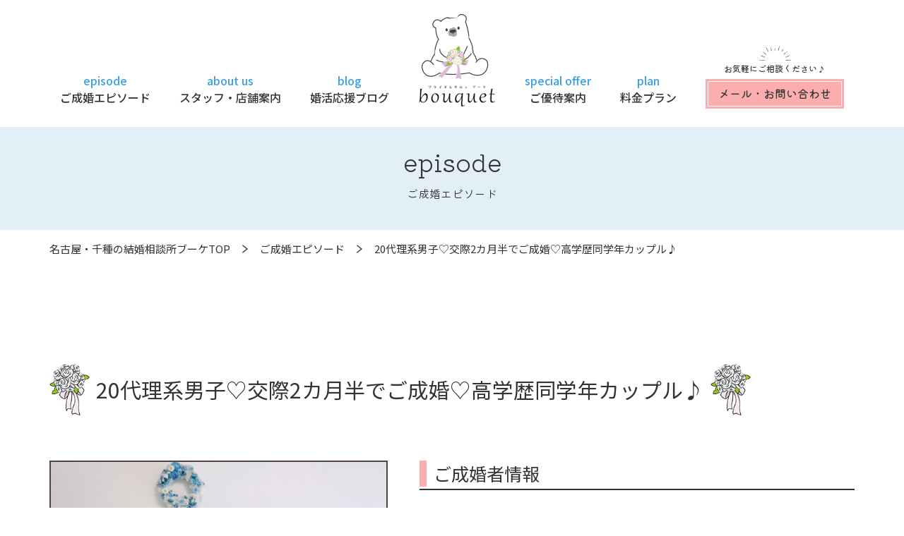

--- FILE ---
content_type: text/html; charset=UTF-8
request_url: https://bridalsalonbouquet.com/episode/episode-515/
body_size: 9530
content:
<!DOCTYPE html>
<html lang="ja">
<head>
<meta charset="utf-8">
<meta name="keywords" content="">
<meta name="description" content="名古屋・千種の結婚相談所 | 海外赴任者の婚活に強い│ブライダルサロンbouquet海外赴任者や公務員・医療職に選ばれる名古屋の少人数制アットホームな結婚相談所。仲人夫婦の手厚いサポートでご成婚まで丁寧に寄り添います。">
<meta name="viewport" content="width=device-width,initial-scale=1">
<link rel="preconnect" href="https://fonts.gstatic.com">
<link rel="shortcut icon" href="https://bridalsalonbouquet.com/wp-content/themes/bouquet_nagoya/favicon.ico">
<link rel="apple-touch-icon" href="https://bridalsalonbouquet.com/wp-content/themes/bouquet_nagoya/apple-touch-icon.png">


<title>20代理系男子♡交際2カ月半でご成婚♡高学歴同学年カップル♪ ｜ 名古屋・千種の結婚相談所 | 海外赴任者の婚活に強い│ブライダルサロンbouquet</title>
<meta name='robots' content='max-image-preview:large' />
	<style>img:is([sizes="auto" i], [sizes^="auto," i]) { contain-intrinsic-size: 3000px 1500px }</style>
	<link rel='dns-prefetch' href='//use.fontawesome.com' />
<link rel='dns-prefetch' href='//fonts.googleapis.com' />
<script type="text/javascript">
/* <![CDATA[ */
window._wpemojiSettings = {"baseUrl":"https:\/\/s.w.org\/images\/core\/emoji\/16.0.1\/72x72\/","ext":".png","svgUrl":"https:\/\/s.w.org\/images\/core\/emoji\/16.0.1\/svg\/","svgExt":".svg","source":{"concatemoji":"https:\/\/bridalsalonbouquet.com\/wp-includes\/js\/wp-emoji-release.min.js"}};
/*! This file is auto-generated */
!function(s,n){var o,i,e;function c(e){try{var t={supportTests:e,timestamp:(new Date).valueOf()};sessionStorage.setItem(o,JSON.stringify(t))}catch(e){}}function p(e,t,n){e.clearRect(0,0,e.canvas.width,e.canvas.height),e.fillText(t,0,0);var t=new Uint32Array(e.getImageData(0,0,e.canvas.width,e.canvas.height).data),a=(e.clearRect(0,0,e.canvas.width,e.canvas.height),e.fillText(n,0,0),new Uint32Array(e.getImageData(0,0,e.canvas.width,e.canvas.height).data));return t.every(function(e,t){return e===a[t]})}function u(e,t){e.clearRect(0,0,e.canvas.width,e.canvas.height),e.fillText(t,0,0);for(var n=e.getImageData(16,16,1,1),a=0;a<n.data.length;a++)if(0!==n.data[a])return!1;return!0}function f(e,t,n,a){switch(t){case"flag":return n(e,"\ud83c\udff3\ufe0f\u200d\u26a7\ufe0f","\ud83c\udff3\ufe0f\u200b\u26a7\ufe0f")?!1:!n(e,"\ud83c\udde8\ud83c\uddf6","\ud83c\udde8\u200b\ud83c\uddf6")&&!n(e,"\ud83c\udff4\udb40\udc67\udb40\udc62\udb40\udc65\udb40\udc6e\udb40\udc67\udb40\udc7f","\ud83c\udff4\u200b\udb40\udc67\u200b\udb40\udc62\u200b\udb40\udc65\u200b\udb40\udc6e\u200b\udb40\udc67\u200b\udb40\udc7f");case"emoji":return!a(e,"\ud83e\udedf")}return!1}function g(e,t,n,a){var r="undefined"!=typeof WorkerGlobalScope&&self instanceof WorkerGlobalScope?new OffscreenCanvas(300,150):s.createElement("canvas"),o=r.getContext("2d",{willReadFrequently:!0}),i=(o.textBaseline="top",o.font="600 32px Arial",{});return e.forEach(function(e){i[e]=t(o,e,n,a)}),i}function t(e){var t=s.createElement("script");t.src=e,t.defer=!0,s.head.appendChild(t)}"undefined"!=typeof Promise&&(o="wpEmojiSettingsSupports",i=["flag","emoji"],n.supports={everything:!0,everythingExceptFlag:!0},e=new Promise(function(e){s.addEventListener("DOMContentLoaded",e,{once:!0})}),new Promise(function(t){var n=function(){try{var e=JSON.parse(sessionStorage.getItem(o));if("object"==typeof e&&"number"==typeof e.timestamp&&(new Date).valueOf()<e.timestamp+604800&&"object"==typeof e.supportTests)return e.supportTests}catch(e){}return null}();if(!n){if("undefined"!=typeof Worker&&"undefined"!=typeof OffscreenCanvas&&"undefined"!=typeof URL&&URL.createObjectURL&&"undefined"!=typeof Blob)try{var e="postMessage("+g.toString()+"("+[JSON.stringify(i),f.toString(),p.toString(),u.toString()].join(",")+"));",a=new Blob([e],{type:"text/javascript"}),r=new Worker(URL.createObjectURL(a),{name:"wpTestEmojiSupports"});return void(r.onmessage=function(e){c(n=e.data),r.terminate(),t(n)})}catch(e){}c(n=g(i,f,p,u))}t(n)}).then(function(e){for(var t in e)n.supports[t]=e[t],n.supports.everything=n.supports.everything&&n.supports[t],"flag"!==t&&(n.supports.everythingExceptFlag=n.supports.everythingExceptFlag&&n.supports[t]);n.supports.everythingExceptFlag=n.supports.everythingExceptFlag&&!n.supports.flag,n.DOMReady=!1,n.readyCallback=function(){n.DOMReady=!0}}).then(function(){return e}).then(function(){var e;n.supports.everything||(n.readyCallback(),(e=n.source||{}).concatemoji?t(e.concatemoji):e.wpemoji&&e.twemoji&&(t(e.twemoji),t(e.wpemoji)))}))}((window,document),window._wpemojiSettings);
/* ]]> */
</script>
<style id='wp-emoji-styles-inline-css' type='text/css'>

	img.wp-smiley, img.emoji {
		display: inline !important;
		border: none !important;
		box-shadow: none !important;
		height: 1em !important;
		width: 1em !important;
		margin: 0 0.07em !important;
		vertical-align: -0.1em !important;
		background: none !important;
		padding: 0 !important;
	}
</style>
<link rel='stylesheet' id='wp-block-library-css' href='https://bridalsalonbouquet.com/wp-includes/css/dist/block-library/style.min.css' type='text/css' media='all' />
<style id='classic-theme-styles-inline-css' type='text/css'>
/*! This file is auto-generated */
.wp-block-button__link{color:#fff;background-color:#32373c;border-radius:9999px;box-shadow:none;text-decoration:none;padding:calc(.667em + 2px) calc(1.333em + 2px);font-size:1.125em}.wp-block-file__button{background:#32373c;color:#fff;text-decoration:none}
</style>
<style id='global-styles-inline-css' type='text/css'>
:root{--wp--preset--aspect-ratio--square: 1;--wp--preset--aspect-ratio--4-3: 4/3;--wp--preset--aspect-ratio--3-4: 3/4;--wp--preset--aspect-ratio--3-2: 3/2;--wp--preset--aspect-ratio--2-3: 2/3;--wp--preset--aspect-ratio--16-9: 16/9;--wp--preset--aspect-ratio--9-16: 9/16;--wp--preset--color--black: #000000;--wp--preset--color--cyan-bluish-gray: #abb8c3;--wp--preset--color--white: #ffffff;--wp--preset--color--pale-pink: #f78da7;--wp--preset--color--vivid-red: #cf2e2e;--wp--preset--color--luminous-vivid-orange: #ff6900;--wp--preset--color--luminous-vivid-amber: #fcb900;--wp--preset--color--light-green-cyan: #7bdcb5;--wp--preset--color--vivid-green-cyan: #00d084;--wp--preset--color--pale-cyan-blue: #8ed1fc;--wp--preset--color--vivid-cyan-blue: #0693e3;--wp--preset--color--vivid-purple: #9b51e0;--wp--preset--gradient--vivid-cyan-blue-to-vivid-purple: linear-gradient(135deg,rgba(6,147,227,1) 0%,rgb(155,81,224) 100%);--wp--preset--gradient--light-green-cyan-to-vivid-green-cyan: linear-gradient(135deg,rgb(122,220,180) 0%,rgb(0,208,130) 100%);--wp--preset--gradient--luminous-vivid-amber-to-luminous-vivid-orange: linear-gradient(135deg,rgba(252,185,0,1) 0%,rgba(255,105,0,1) 100%);--wp--preset--gradient--luminous-vivid-orange-to-vivid-red: linear-gradient(135deg,rgba(255,105,0,1) 0%,rgb(207,46,46) 100%);--wp--preset--gradient--very-light-gray-to-cyan-bluish-gray: linear-gradient(135deg,rgb(238,238,238) 0%,rgb(169,184,195) 100%);--wp--preset--gradient--cool-to-warm-spectrum: linear-gradient(135deg,rgb(74,234,220) 0%,rgb(151,120,209) 20%,rgb(207,42,186) 40%,rgb(238,44,130) 60%,rgb(251,105,98) 80%,rgb(254,248,76) 100%);--wp--preset--gradient--blush-light-purple: linear-gradient(135deg,rgb(255,206,236) 0%,rgb(152,150,240) 100%);--wp--preset--gradient--blush-bordeaux: linear-gradient(135deg,rgb(254,205,165) 0%,rgb(254,45,45) 50%,rgb(107,0,62) 100%);--wp--preset--gradient--luminous-dusk: linear-gradient(135deg,rgb(255,203,112) 0%,rgb(199,81,192) 50%,rgb(65,88,208) 100%);--wp--preset--gradient--pale-ocean: linear-gradient(135deg,rgb(255,245,203) 0%,rgb(182,227,212) 50%,rgb(51,167,181) 100%);--wp--preset--gradient--electric-grass: linear-gradient(135deg,rgb(202,248,128) 0%,rgb(113,206,126) 100%);--wp--preset--gradient--midnight: linear-gradient(135deg,rgb(2,3,129) 0%,rgb(40,116,252) 100%);--wp--preset--font-size--small: 13px;--wp--preset--font-size--medium: 20px;--wp--preset--font-size--large: 36px;--wp--preset--font-size--x-large: 42px;--wp--preset--spacing--20: 0.44rem;--wp--preset--spacing--30: 0.67rem;--wp--preset--spacing--40: 1rem;--wp--preset--spacing--50: 1.5rem;--wp--preset--spacing--60: 2.25rem;--wp--preset--spacing--70: 3.38rem;--wp--preset--spacing--80: 5.06rem;--wp--preset--shadow--natural: 6px 6px 9px rgba(0, 0, 0, 0.2);--wp--preset--shadow--deep: 12px 12px 50px rgba(0, 0, 0, 0.4);--wp--preset--shadow--sharp: 6px 6px 0px rgba(0, 0, 0, 0.2);--wp--preset--shadow--outlined: 6px 6px 0px -3px rgba(255, 255, 255, 1), 6px 6px rgba(0, 0, 0, 1);--wp--preset--shadow--crisp: 6px 6px 0px rgba(0, 0, 0, 1);}:where(.is-layout-flex){gap: 0.5em;}:where(.is-layout-grid){gap: 0.5em;}body .is-layout-flex{display: flex;}.is-layout-flex{flex-wrap: wrap;align-items: center;}.is-layout-flex > :is(*, div){margin: 0;}body .is-layout-grid{display: grid;}.is-layout-grid > :is(*, div){margin: 0;}:where(.wp-block-columns.is-layout-flex){gap: 2em;}:where(.wp-block-columns.is-layout-grid){gap: 2em;}:where(.wp-block-post-template.is-layout-flex){gap: 1.25em;}:where(.wp-block-post-template.is-layout-grid){gap: 1.25em;}.has-black-color{color: var(--wp--preset--color--black) !important;}.has-cyan-bluish-gray-color{color: var(--wp--preset--color--cyan-bluish-gray) !important;}.has-white-color{color: var(--wp--preset--color--white) !important;}.has-pale-pink-color{color: var(--wp--preset--color--pale-pink) !important;}.has-vivid-red-color{color: var(--wp--preset--color--vivid-red) !important;}.has-luminous-vivid-orange-color{color: var(--wp--preset--color--luminous-vivid-orange) !important;}.has-luminous-vivid-amber-color{color: var(--wp--preset--color--luminous-vivid-amber) !important;}.has-light-green-cyan-color{color: var(--wp--preset--color--light-green-cyan) !important;}.has-vivid-green-cyan-color{color: var(--wp--preset--color--vivid-green-cyan) !important;}.has-pale-cyan-blue-color{color: var(--wp--preset--color--pale-cyan-blue) !important;}.has-vivid-cyan-blue-color{color: var(--wp--preset--color--vivid-cyan-blue) !important;}.has-vivid-purple-color{color: var(--wp--preset--color--vivid-purple) !important;}.has-black-background-color{background-color: var(--wp--preset--color--black) !important;}.has-cyan-bluish-gray-background-color{background-color: var(--wp--preset--color--cyan-bluish-gray) !important;}.has-white-background-color{background-color: var(--wp--preset--color--white) !important;}.has-pale-pink-background-color{background-color: var(--wp--preset--color--pale-pink) !important;}.has-vivid-red-background-color{background-color: var(--wp--preset--color--vivid-red) !important;}.has-luminous-vivid-orange-background-color{background-color: var(--wp--preset--color--luminous-vivid-orange) !important;}.has-luminous-vivid-amber-background-color{background-color: var(--wp--preset--color--luminous-vivid-amber) !important;}.has-light-green-cyan-background-color{background-color: var(--wp--preset--color--light-green-cyan) !important;}.has-vivid-green-cyan-background-color{background-color: var(--wp--preset--color--vivid-green-cyan) !important;}.has-pale-cyan-blue-background-color{background-color: var(--wp--preset--color--pale-cyan-blue) !important;}.has-vivid-cyan-blue-background-color{background-color: var(--wp--preset--color--vivid-cyan-blue) !important;}.has-vivid-purple-background-color{background-color: var(--wp--preset--color--vivid-purple) !important;}.has-black-border-color{border-color: var(--wp--preset--color--black) !important;}.has-cyan-bluish-gray-border-color{border-color: var(--wp--preset--color--cyan-bluish-gray) !important;}.has-white-border-color{border-color: var(--wp--preset--color--white) !important;}.has-pale-pink-border-color{border-color: var(--wp--preset--color--pale-pink) !important;}.has-vivid-red-border-color{border-color: var(--wp--preset--color--vivid-red) !important;}.has-luminous-vivid-orange-border-color{border-color: var(--wp--preset--color--luminous-vivid-orange) !important;}.has-luminous-vivid-amber-border-color{border-color: var(--wp--preset--color--luminous-vivid-amber) !important;}.has-light-green-cyan-border-color{border-color: var(--wp--preset--color--light-green-cyan) !important;}.has-vivid-green-cyan-border-color{border-color: var(--wp--preset--color--vivid-green-cyan) !important;}.has-pale-cyan-blue-border-color{border-color: var(--wp--preset--color--pale-cyan-blue) !important;}.has-vivid-cyan-blue-border-color{border-color: var(--wp--preset--color--vivid-cyan-blue) !important;}.has-vivid-purple-border-color{border-color: var(--wp--preset--color--vivid-purple) !important;}.has-vivid-cyan-blue-to-vivid-purple-gradient-background{background: var(--wp--preset--gradient--vivid-cyan-blue-to-vivid-purple) !important;}.has-light-green-cyan-to-vivid-green-cyan-gradient-background{background: var(--wp--preset--gradient--light-green-cyan-to-vivid-green-cyan) !important;}.has-luminous-vivid-amber-to-luminous-vivid-orange-gradient-background{background: var(--wp--preset--gradient--luminous-vivid-amber-to-luminous-vivid-orange) !important;}.has-luminous-vivid-orange-to-vivid-red-gradient-background{background: var(--wp--preset--gradient--luminous-vivid-orange-to-vivid-red) !important;}.has-very-light-gray-to-cyan-bluish-gray-gradient-background{background: var(--wp--preset--gradient--very-light-gray-to-cyan-bluish-gray) !important;}.has-cool-to-warm-spectrum-gradient-background{background: var(--wp--preset--gradient--cool-to-warm-spectrum) !important;}.has-blush-light-purple-gradient-background{background: var(--wp--preset--gradient--blush-light-purple) !important;}.has-blush-bordeaux-gradient-background{background: var(--wp--preset--gradient--blush-bordeaux) !important;}.has-luminous-dusk-gradient-background{background: var(--wp--preset--gradient--luminous-dusk) !important;}.has-pale-ocean-gradient-background{background: var(--wp--preset--gradient--pale-ocean) !important;}.has-electric-grass-gradient-background{background: var(--wp--preset--gradient--electric-grass) !important;}.has-midnight-gradient-background{background: var(--wp--preset--gradient--midnight) !important;}.has-small-font-size{font-size: var(--wp--preset--font-size--small) !important;}.has-medium-font-size{font-size: var(--wp--preset--font-size--medium) !important;}.has-large-font-size{font-size: var(--wp--preset--font-size--large) !important;}.has-x-large-font-size{font-size: var(--wp--preset--font-size--x-large) !important;}
:where(.wp-block-post-template.is-layout-flex){gap: 1.25em;}:where(.wp-block-post-template.is-layout-grid){gap: 1.25em;}
:where(.wp-block-columns.is-layout-flex){gap: 2em;}:where(.wp-block-columns.is-layout-grid){gap: 2em;}
:root :where(.wp-block-pullquote){font-size: 1.5em;line-height: 1.6;}
</style>
<link rel='stylesheet' id='c-fontawesome-css' href='https://use.fontawesome.com/releases/v5.0.6/css/all.css' type='text/css' media='all' />
<link rel='stylesheet' id='c-notosansjp-css' href='https://fonts.googleapis.com/css2?family=Noto+Sans+JP:wght@300;400;500;700&#038;display=swap&#038;subset=japanese' type='text/css' media='all' />
<link rel='stylesheet' id='c-Roboto-css' href='https://fonts.googleapis.com/css2?family=Roboto:wght@900&#038;display=swap' type='text/css' media='all' />
<link rel='stylesheet' id='c-reset-css' href='https://bridalsalonbouquet.com/wp-content/themes/bouquet_nagoya/css/reset.css' type='text/css' media='all' />
<link rel='stylesheet' id='c-slick-theme-css' href='https://bridalsalonbouquet.com/wp-content/themes/bouquet_nagoya/css/slick-theme.css' type='text/css' media='all' />
<link rel='stylesheet' id='c-slick-css' href='https://bridalsalonbouquet.com/wp-content/themes/bouquet_nagoya/css/slick.css' type='text/css' media='all' />
<link rel='stylesheet' id='c-common-css' href='https://bridalsalonbouquet.com/wp-content/themes/bouquet_nagoya/css/common.css' type='text/css' media='all' />
<link rel='stylesheet' id='c-sub-css' href='https://bridalsalonbouquet.com/wp-content/themes/bouquet_nagoya/css/sub_style.css' type='text/css' media='all' />
<link rel='stylesheet' id='c-single-episode-css' href='https://bridalsalonbouquet.com/wp-content/themes/bouquet_nagoya/css/single-episode.css' type='text/css' media='all' />
<script type="text/javascript" src="https://bridalsalonbouquet.com/wp-content/themes/bouquet_nagoya/js/jquery.js" id="jquery-js"></script>
<link rel="https://api.w.org/" href="https://bridalsalonbouquet.com/wp-json/" /><link rel="alternate" title="JSON" type="application/json" href="https://bridalsalonbouquet.com/wp-json/wp/v2/episode/515" /><link rel="EditURI" type="application/rsd+xml" title="RSD" href="https://bridalsalonbouquet.com/xmlrpc.php?rsd" />
<meta name="generator" content="WordPress 6.8.2" />
<link rel="canonical" href="https://bridalsalonbouquet.com/episode/episode-515/" />
<link rel='shortlink' href='https://bridalsalonbouquet.com/?p=515' />
<link rel="alternate" title="oEmbed (JSON)" type="application/json+oembed" href="https://bridalsalonbouquet.com/wp-json/oembed/1.0/embed?url=https%3A%2F%2Fbridalsalonbouquet.com%2Fepisode%2Fepisode-515%2F" />
<link rel="alternate" title="oEmbed (XML)" type="text/xml+oembed" href="https://bridalsalonbouquet.com/wp-json/oembed/1.0/embed?url=https%3A%2F%2Fbridalsalonbouquet.com%2Fepisode%2Fepisode-515%2F&#038;format=xml" />

<!-- Global site tag (gtag.js) - Google Analytics -->
<script async src="https://www.googletagmanager.com/gtag/js?id=UA-158283268-10"></script>
<script>
  window.dataLayer = window.dataLayer || [];
  function gtag(){dataLayer.push(arguments);}
  gtag('js', new Date());

  gtag('config', 'UA-158283268-10');
</script>
</head>

<body>
	<div id="loader-bg">
			<div id="loader">
			<img src="https://bridalsalonbouquet.com/wp-content/themes/bouquet_nagoya/images/common/loading.png">
			</div>
	</div>
<div id="wrap">
<!-- header -->
<header>
    <div class="header_inner">
		<h1 class="header_logo pc_none">
			<a href="https://bridalsalonbouquet.com"><img src="https://bridalsalonbouquet.com/wp-content/themes/bouquet_nagoya/images/common/logo_sp.jpg" alt="結婚相談所 ブライダルサロンブーケ bouquet"></a>
		</h1>
		<nav class="header_nav">
			<ul class="nav_list d_flex jus_ar ali_end">
				<li class="pc_none"><a href="https://bridalsalonbouquet.com"><span class="nav_en blue">home</span><span class="nav_ja">ホーム</span></a></li>
				<li><a href="https://bridalsalonbouquet.com/episode/"><span class="nav_en blue">episode</span><span class="nav_ja">ご成婚エピソード</span></a></li>
				<li><a href="https://bridalsalonbouquet.com/about/"><span class="nav_en blue">about us</span><span class="nav_ja">スタッフ・店舗案内</span></a></li>
				<li><a href="https://bridalsalonbouquet.com/blog/"><span class="nav_en blue">blog</span><span class="nav_ja">婚活応援ブログ</span></a></li>
				<li class="nav_logo">
					<h1 class="header_logo">
						<a href="https://bridalsalonbouquet.com"><img src="https://bridalsalonbouquet.com/wp-content/themes/bouquet_nagoya/images/common/logo.png" alt="結婚相談所 ブライダルサロンブーケ bouquet"></a>
					</h1>
				</li>
				<li><a href="https://bridalsalonbouquet.com/specialoffer/"><span class="nav_en blue">special offer</span><span class="nav_ja">ご優待案内</span></a></li>
				<li><a href="https://bridalsalonbouquet.com/plan/"><span class="nav_en blue">plan</span><span class="nav_ja">料金プラン</span></a></li>
				<li class="header_contact">
					<p class="mame">お気軽にご相談ください♪</p>
					<a href="https://bridalsalonbouquet.com/contact/" class="btn btn_wline mame">メール・お問い合わせ</a>
				</li>
			</ul>
		</nav>
        <div class="hamburger">
            <span></span>
            <span></span>
            <span></span>
        </div><!-- hamburger -->
    </div>
</header>
<!-- contents -->
<main class="outer">
    <!-- sub first view -->
    <section class="subf_view">
		<div class="subf_view_inner d_flex jus_ce ali_ce">
			<h1 class="tex_ce mame3">episode<span class="mame3 tex_ce">ご成婚エピソード</span></h1>
		</div>
	</section>
	<!-- パンくずリスト -->
	<div id="bread_wrap">
		<ul class="inner" id="bread-crumbs">
			<li><a href="https://bridalsalonbouquet.com">名古屋・千種の結婚相談所ブーケTOP</a></li>
			<li><a href="https://bridalsalonbouquet.com/episode/">ご成婚エピソード</a></li>
			<li>20代理系男子♡交際2カ月半でご成婚♡高学歴同学年カップル♪</li>
		</ul>
	</div><!-- /パンくずリスト -->
	<!-- section -->
	<article class="epi_detail block">
		<div class="inner">
			<h1 class="h_epi">
				<span>20代理系男子♡交際2カ月半でご成婚♡高学歴同学年カップル♪</span>
			</h1>
			<div class="epi_info d_flex jus_sb">
				<figure class="epi_img obf_cover">
				    <img width="772" height="694" src="https://bridalsalonbouquet.com/wp-content/uploads/IMG_3368-772x694.jpg" class="attachment-medium size-medium wp-post-image" alt="２０代男性ご成婚" decoding="async" fetchpriority="high" srcset="https://bridalsalonbouquet.com/wp-content/uploads/IMG_3368-772x694.jpg 772w, https://bridalsalonbouquet.com/wp-content/uploads/IMG_3368-305x274.jpg 305w, https://bridalsalonbouquet.com/wp-content/uploads/IMG_3368-768x690.jpg 768w, https://bridalsalonbouquet.com/wp-content/uploads/IMG_3368.jpg 1200w" sizes="(max-width: 772px) 100vw, 772px" />                </figure>
				<div class="epi_txt">
					<h2>ご成婚者情報</h2>
					<div class="dl_wrap">
						<dl class="d_flex fle_wra">
							<dt>自社会員：</dt>
							<dd>男性（20代後半/初婚）</dd>
							<dt>お&nbsp;&nbsp;相&nbsp;&nbsp;手：</dt>
                            <dd>女性（20代後半/初婚）</dd>
							<dt>地&emsp;&emsp;域：</dt>
							<dd>愛知県</dd>
							<dt>職&emsp;&emsp;業：</dt>
							<dd>会社員</dd>
							<dt>コース名：</dt>
							<dd>エコノミープラン</dd>
							<dt>活動期間：</dt>
							<dd>1年1ヶ月</dd>
							<dt>交際期間：</dt>
							<dd>2ヶ月半</dd>
						</dl>
					</div>
				</div>
			</div><!-- /epi info -->
			<div class="c_comment d_flex jus_sb bg_blue">
				<div class="c_img">
					<h4 class="balloon tex_ce mame3 bottomin delay2">カウンセラーからの一言</h4>
					<figure class="c_counselor obf_cover">
                        <img width="772" height="1030" src="https://bridalsalonbouquet.com/wp-content/uploads/210211_kaori02-772x1030.jpg" class="attachment-medium size-medium" alt="女性カウンセラー" decoding="async" srcset="https://bridalsalonbouquet.com/wp-content/uploads/210211_kaori02-772x1030.jpg 772w, https://bridalsalonbouquet.com/wp-content/uploads/210211_kaori02-305x407.jpg 305w, https://bridalsalonbouquet.com/wp-content/uploads/210211_kaori02-768x1024.jpg 768w, https://bridalsalonbouquet.com/wp-content/uploads/210211_kaori02.jpg 881w" sizes="(max-width: 772px) 100vw, 772px" />                    </figure>
				</div>
				<div class="c_txt bottomin">
					<p>『ずっと一緒にいたいと思える人と、出会うことができて幸せです！』<br />
と、こちらまでハッピーな気持ちになれるような、現在の思いをお聞かせいただきました。<br />
<br />
驚きなのは、お二人は、お見合いで出会ってから、まだ「2カ月半」しか経っていないこと。<br />
ご成婚＝交際3ヶ月が平均的ですので、それより少し早くゴールインです！<br />
<br />
さらに、お二人の相性と仲良し度は、最高ですから、本当に‘奇跡’のようなご縁です。<br />
<br />
<br />
お付き合いの期間は、2ヶ月半ですが、<br />
デート回数にすると、約30回！！！<br />
 <br />
仲を深めていくには、お二人がどれだけ一緒にいられるか？<br />
直接お会いしたり、お電話やメールなどで沢山会話をしたり、<br />
お互いにコミュニケーションを取り続けてこられたかどうか？<br />
<br />
そういった地道な動きが、「信頼関係」を、ぐっと強めてくれるのだなと改めて感じました。<br />
<br />
彼女のお言葉に、彼を選んだ理由は「信頼できる」とありました。<br />
ご夫婦にとって、一番大切なことだと思います。<br />
<br />
結婚相談所を通じて、信頼できて尊敬し合えるパートナーに巡り合えたこと。<br />
ご活動の場としてお選び下さったことを、嬉しく思います。<br />
<br />
またお1組、ステキなカップルの誕生に立ち会うことができました。<br />
かけがえのないご縁を日々大切にお繋ぎしていき、<br />
いつかこのように「ご成婚」という形で実を結ぶ。<br />
<br />
この瞬間は、何度味わっても、たまらなく幸せに思います。<br />
素晴らしいご縁に感謝です。<br />
<br />
親御様も同じようにお喜びのことと思います。本当によかったです。<br />
<br />
この度はご成婚本当におめでとうございます！<br />
すでにMAX仲良しのお二人ではありますが♪<br />
これからもずっとずっと末永く、仲良くお幸せね！！</p>
				</div>
			</div><!-- /c_comment -->
			<!-- pager link -->
			<div class="page_link bottomin">
				<div class="wp-pagenavi">
					<a href="https://bridalsalonbouquet.com/episode/episode-495/" class="previouspostslink" rel="prev"><span>＜ 【公務員】年…</span></a>
					<a class="all_list" href="https://bridalsalonbouquet.com/episode/"><span>一覧へ</span></a>
					<a class="nextpostslink" rel="next" href="https://bridalsalonbouquet.com/episode/episode-533/"><span>【令和4年7… ＞</span></a>
				</div>
			</div><!-- /pager link -->
		</div><!-- inner fin -->
	</article><!-- section fin -->
</main>
<!-- footer -->
<footer>
    <div class="inner">
		<h1 class="footer_logo"><img src="https://bridalsalonbouquet.com/wp-content/themes/bouquet_nagoya/images/common/logo_big.png" alt="結婚相談所 ブライダルサロンブーケ bouquet"></h1>
		<div class="footer_wrap d_flex">
			<div class="footer_info bottomin">
				<nav class="footer_nav">
					<ul class="footer_nav_list d_flex fle_wra">
						<li><a href="https://bridalsalonbouquet.com">ブーケHOME</a></li>
						<li><a href="https://bridalsalonbouquet.com/episode/">ご成婚エピソード</a></li>
						<li><a href="https://bridalsalonbouquet.com/about/">スタッフ・店舗案内</a></li>
						<li><a href="https://bridalsalonbouquet.com/blog/">婚活応援ブログ</a></li>
						<li><a href="https://bridalsalonbouquet.com/specialoffer/">ご優待案内</a></li>
						<li><a href="https://bridalsalonbouquet.com/plan/">料金プラン</a></li>
						<li><a href="https://bridalsalonbouquet.com/privacypolicy/">個人情報保護方針</a></li>
					</ul>
				</nav><!-- footer_nav fin -->
				<a href="https://bridalsalonbouquet.com/contact/" class="btn btn_wline mame">メール・お問い合わせ</a>
				<div class="footer_address d_flex ali_ce fle_wra">
					<p>&#12306;464-0075　名古屋市千種区内山３丁目23-19 CORNES HOUSE NAGOYA802</p>
					<a href="https://g.page/bouquet_nagoya?share" target="_blank" class="d_flex ali_ce gmap_link white mame"><i class="fas fa-map-marker-alt"></i>Googleマップ</a>
				</div>
				<div class="sns_wrap d_flex ali_ce fle_wra">
					<a href="https://www.instagram.com/kaori.sato_/?hl=ja" target="_blank" class="insta"><img src="https://bridalsalonbouquet.com/wp-content/themes/bouquet_nagoya/images/common/icon_insta.svg" alt="Instagram"></a>
					<a href="https://twitter.com/bouquet_nagoya?lang=ja" target="_blank" class="twitter"><img src="https://bridalsalonbouquet.com/wp-content/themes/bouquet_nagoya/images/common/icon_twitter.svg" alt="Twitter"></a>
					<a href="https://www.facebook.com/profile.php?id=100063641289596" target="_blank" class="facebook"><img src="https://bridalsalonbouquet.com/wp-content/themes/bouquet_nagoya/images/common/icon_facebook.svg" alt="facebook"></a>
					<a href="https://www.youtube.com/channel/UCiwe5Nd6mOis2fRaKVvIaDg/featured" target="_blank" class="youtube"><img src="https://bridalsalonbouquet.com/wp-content/themes/bouquet_nagoya/images/common/icon_youtube.svg" alt="Yo1utube"></a>
					<a href="https://lin.ee/gYpi47c" target="_blank" class="line"><img src="https://bridalsalonbouquet.com/wp-content/themes/bouquet_nagoya/images/common/icon_line.svg" alt="LINE"></a>
				</div>
			</div>
			<div class="ameblo_wrap bottomin">
				<h2 class="mame">Ameba BLOG</h2>
				<ul class="ame_ul">
					<li>
						<a href="https://ameblo.jp/bouquet-nagoya/entry-12953699903.html" target="_blank" class="d_flex">
							<time datetime="2026-01-17">2026.01.17</time>
							<h3 class="ame_title">【3】CBC WEBメディア掲載│成婚率が約2倍？結婚相談所で起きている女性の年収開示のリアル</h3>
						</a>
					</li>
					<li>
						<a href="https://ameblo.jp/bouquet-nagoya/entry-12953381622.html" target="_blank" class="d_flex">
							<time datetime="2026-01-14">2026.01.14</time>
							<h3 class="ame_title">「お相手の海外赴任に付いていきたい♡」30代女性会員様ご入会</h3>
						</a>
					</li>
					<li>
						<a href="https://ameblo.jp/bouquet-nagoya/entry-12952978243.html" target="_blank" class="d_flex">
							<time datetime="2026-01-10">2026.01.10</time>
							<h3 class="ame_title">【感謝】‘10期連続’ IBJ AWARD®︎を受賞いたしました！</h3>
						</a>
					</li>
				</ul>
				<a href="https://ameblo.jp/bouquet-nagoya/" target="_blank" class="ame_btn d_flex ali_ce"><i class="fas fa-play-circle"></i>もっと見る</a>
			</div>
		</div><!-- /footer wrap -->
		<small class="copy">copyright&copy;2021 bouquet All Right Reserved.</small>
    </div><!-- footer inner -->
	<!-- #page-top -->
	<a href="#" id="page-top"><img src="https://bridalsalonbouquet.com/wp-content/themes/bouquet_nagoya/images/common/pagetop.png" alt="pagetop ブーケのクマのイラスト"></a>

	<div class="ibj-logo"><a href="https://www.ibjapan.com/" target="_blank"><img src="https://bridalsalonbouquet.com/wp-content/themes/bouquet_nagoya/images/common/ibj-logo.jpg" alt="IBJロゴ"></a></div>

</footer>
<!-- footer fin -->


</div><!-- #wrap -->
<!-- js -->
<script type="speculationrules">
{"prefetch":[{"source":"document","where":{"and":[{"href_matches":"\/*"},{"not":{"href_matches":["\/wp-*.php","\/wp-admin\/*","\/wp-content\/uploads\/*","\/wp-content\/*","\/wp-content\/plugins\/*","\/wp-content\/themes\/bouquet_nagoya\/*","\/*\\?(.+)"]}},{"not":{"selector_matches":"a[rel~=\"nofollow\"]"}},{"not":{"selector_matches":".no-prefetch, .no-prefetch a"}}]},"eagerness":"conservative"}]}
</script>
<script type="text/javascript" src="https://bridalsalonbouquet.com/wp-content/themes/bouquet_nagoya/js/ofi.js" id="j-ofi-js"></script>
<script type="text/javascript" src="https://bridalsalonbouquet.com/wp-content/themes/bouquet_nagoya/js/slick/slick.js" id="j-slick-js"></script>
<script type="text/javascript" src="https://bridalsalonbouquet.com/wp-content/themes/bouquet_nagoya/js/common.js" id="j-common-js"></script>
<script type="text/javascript" src="https://bridalsalonbouquet.com/wp-content/themes/bouquet_nagoya/js/spelist.js" id="j-spelist-js"></script>
<script type="text/javascript" src="https://bridalsalonbouquet.com/wp-content/themes/bouquet_nagoya/js/pagelink.js" id="j-pagelink-js"></script>


</body>
</html>


--- FILE ---
content_type: text/css
request_url: https://bridalsalonbouquet.com/wp-content/themes/bouquet_nagoya/css/common.css
body_size: 6664
content:
@font-face {
  font-family: "myFont";
  src: url("../font/Mamelon-5-Hi-Regular.woff2") format('woff2'),
       url("../font/Mamelon-5-Hi-Regular.woff")  format('woff');
	   
}
@font-face {
  font-family: "myFont4";
  src: url("../font/Mamelon-4-Hi-Regular.woff2") format('woff2'),
       url("../font/Mamelon-4-Hi-Regular.woff")  format('woff');
}
@font-face {
  font-family: "myFont35";
  src: url("../font/Mamelon-3.5-Hi-Regular.woff2") format('woff2'),
       url("../font/Mamelon-3.5-Hi-Regular.woff")  format('woff');
}
@font-face {
  font-family: "myFont3";
  src: url("../font/Mamelon-3-Hi-Regular.woff2") format('woff2'),
       url("../font/Mamelon-3-Hi-Regular.woff")  format('woff');
}

.st0{fill:#EBC7DE;}
	.st1{font-family:'myfont';}
	.st2{font-size:58.8971px;}
	.st3{letter-spacing:2;}
	.st4{fill:none;stroke:#532411;stroke-width:1.5;}
	.st5{display:none;fill:none;}
	.st6{fill:none;}
.st_yellow{fill:#F6F4A7;}
.st_blue{fill:#71aec1;}
.st_pink{fill:#ebc6dd;}

html {
	font-size:62.5%;
}


body {
	font-size:1.6em;
	font-family: 'Noto Sans JP', sans-serif;
	color:#333;
	font-weight: 400;
}

* {
	box-sizing: border-box;
}

div, span, object, iframe, h1, h2, h3, h4, h5, h6, p, blockquote, pre, abbr, address, cite, code, del, dfn, em, img, ins, kbd, q, samp, small, strong, sub, sup, var, b, i, dl, dt, dd, ol, ul, li, fieldset, form, label, legend, table, caption, tbody, tfoot, thead, tr, th, td, article, aside, canvas, details, figcaption, figure, footer, header, hgroup, menu, nav, section, summary, time, mark, audio, video {
	font-size:1.6rem;
}

.roboto {
	font-family: 'Roboto', sans-serif;
	font-weight:900;
}

 /* --------------------------

基本サイズ10px
3rem = 30px
1.6rem = 16px

--------------------*/

.mame {
	font-family: "myFont";
}
.mame4 {
	font-family: "myFont4";
}
.mame35 {
	font-family: "myFont35";
}
.mame3 {
	font-family: "myFont3";
}

#wrap,
section,
article,
main {
	width:100%;
	position:relative;
	overflow:hidden;
}

#wrap {
	opacity:0;
	/* transition:all 2s; */
}

.display_on {
	opacity:1!important;
}



main {
	padding:0px 0 0 0px;
	display:block;
}


.inner {
	width:100%;
	max-width:1340px;
	margin:0 auto;
	padding:0 70px;
}


img {
	max-width:100%;
	vertical-align:bottom;
}

.obf_cover {
	width:100%;
}

.obf_cover img {
	width:100%;
	height:100%;
	object-fit: cover;
	font-family: 'object-fit: cover;';
}

a {
	color:#333;
	transition:all .4s;
	cursor: pointer;
}

a:hover {
	opacity:0.8;
}

p {
	font-size:1.6rem;
	line-height:1.5em;
}

h1,h2,h3,h4,h5,h6,dt,dd {
	line-height:1.2em;
}

small {
	line-height:1.2em;
}

/* --- 複数行対応 3点リーダー css common.js内 --- */

/* --- 2行のときは height: calc(1.63em * 2 ); ---*/
  .js-text-overflow{
	overflow: hidden;
	height: calc(1.83em * 2);
	width: 100%;
	/* white-space: nowrap;
	text-overflow: ellipsis; */
  }

/* --- btn --- */

/* ローディング画像*/
#loader-bg{
	background-color: #fff;
	height: 100%;
	left: 0px;
	position: fixed;
	top: 0px;
	width: 100%;
	z-index: 9999;
}
#loader-bg img{
	left: calc(50% - 64px);
	position: fixed;
	width: 128px;
	height: auto;
	top: calc(50% - 64px);
	z-index: 100;
	animation: poyopoyo 2s ease-out infinite;
}
@keyframes poyopoyo{
	0%, 40%, 60%, 80% {
		transform: scale(1.0);
	}
	50%, 70% {
		transform: scale(0.95);
	}
}
.btn_wline {
	text-align: center;
	display: block;
	width:100%;
	max-width:196px;
	height:42px;
	line-height:42px;
	position:relative;
	background:#fcaeae;
}

.btn_wline::after {
	content:"";
	display: block;
	width:calc(100% - 6px);
	height:calc(100% - 6px);
	position:absolute;
	left:0;
	right:0;
	top:0;
	bottom:0;
	margin:auto;
	border:1px solid #fff;
	box-sizing: border-box;
}

.btn_pink {
	display:block;
	text-align:center;
	width:100%;
	margin:0 auto;
	max-width:480px;
	height:106px;
	line-height:106px;
	position:relative;
	transition:all .2s;
	/*padding:0 0 1.5em 0;*/
	text-indent: -0.5em;
	z-index:2;
}

.btn_pink span {
	font-size:2.8rem;
	position:relative;
}

.btn_pink::before {
	content:"";
	display: block;
	width:100%;
	height:100%;
	background:#fcaeae;
	position:absolute;
	top:12px;
	left:12px;
	transition:all .2s;
	z-index:0;
}

.btn_pink::after {
	content:"";
	display: block;
	width:100%;
	height:100%;
	position:absolute;
	left:0;
	top:0;
	border:2px solid #3a2921;
	box-sizing: border-box;
}

.btn_pink:hover {
	text-indent: 0;
	opacity: 1;
}

.btn_pink:hover::before {
	top: 0px !important;
	left:0px !important;
}

.btn_pink.btn_yellow::before {
	background:#f9df97;
}

.btn_pink.btn_blue::before {
	background:#b5cedf;
}


/* --- flex --- */

.d_flex {
	display:flex;
	display:-webkit-flex;
  	display:-ms-flexbox;
}

.fle_wra {
	flex-wrap:wrap;
	-webkit-flex-wrap:wrap;
	-ms-felx-wrap:wrap;
}

.jus_ce {
	justify-content:center;
	-webkit-justify-content:center;
}

.jus_sb {
	justify-content:space-between;
	-webkit-justify-content:space-between;
}
.jus_ar {
	justify-content:space-around;
	-webkit-justify-content:space-around;
}
.jus_end {
	justify-content:flex-end;
	-webkit-justify-content:flex-end;
}

.ali_ce {
	align-items:center;
	-webkit-align-items:center;
}
.ali_st {
	align-items:flex-start;
	-webkit-box-align: start;
}

.ali_end {
	align-items: flex-end;
	-webkit-align-items:flex-end;
}

/* --- flex space-between対策 3block --- */

.sb_cp {
	position:relative;
}

.sb_cp::after {
	content:"";
	display: block;
	width:30%;
}


.pc_none {
	display:none;
}

.tex_ce {
	text-align:center;
}

.tex_ri {
	text-align:right;
}

.fw_bold {
	font-weight:700;
}
.fw_normal {
	font-weight:400;
}
.fw_medium {
	font-weight:500;
}
.fw_semibold {
	font-weight:600;
}

/* --- color --- */

.rim_white {
	text-shadow:2px 2px 0 #FFF, -2px -2px 0 #FFF,
              -2px 2px 0 #FFF, 2px -2px 0 #FFF,
              0px 2px 0 #FFF,  0 -2px 0 #FFF,
              -2px 0 0 #FFF, 2px 0 0 #FFF;
}

.white {
	color:#fff;
}

.pink {
	color:#f24d83;
}

.red {
	color:#fcaeae;
}

.red2 {
	color:#fe6161;
}

.blue {
	color:#3ba0e1;
}

.blue2 {
	color:#20649e;
}

.blue3 {
	color:#235475;
}

.green {
	color:#4c7b50;
}

.brown {
	color:#3a2921;
}

.yellow {
	color:#8e7530;
}

.pink2 {
	color:#b56161;
}

.purple {
	color:#6d779c;
}

.orange {
	color:#af6f48;
}

.bg_blue {
	background:#e2eff7;
}

.bg_blue2 {
	background:#9adde3;
}

.bg_pink {
	background:#fcaeae;
}

.bg_pink2 {
	background:#f9c6c6;
}

.bg_white {
	background:#fff;
}

.bg_orange {
	background:#f9dfc6;
}

.bg_yellow {
	background:#f9df97;
}
.bg_yellow2 {
	background:#fef6e4;
}

.bg_green {
	background:#e2f7e3;
}

.bg_beige {
	background:#fef6e4;
}

.bg_red {
	background:#fe6161;
}
.bg_purple {
	background:#e4e8f9;
}
/* --- fontawesome --- */

/* --- h_title --- */

.h_title {
	margin-bottom:0.5em;
	line-height:1.5em;
	position:relative;
	padding:0.5em 0px;
}

.h_title text {
	text-anchor: middle;
	/*font-size:5.2rem!important;*/
	font-size:4rem!important;
	letter-spacing:0.1rem;
}

.h_title  {
	height:100%;
	position:relative;
	text-align: center;
}
/* .h_title::before,
.h_title::after {
	content:"";
	display:inline-block;
	width:6.4%;
	height:99px;
	position:absolute;
	top:-20px;
	bottom:0;
	margin:auto 0;
	background:url(../images/common/h_flower.png) no-repeat center / contain;
}

.h_title::before {
	left:20px;
}
.h_title::after {
	right:20px;
} */

/* --- bg beige line --- */

.bg_beigeline {
	position: relative;
	background:#fef6e4;
}
.bg_beigeline::before {
    content: "";
    display: block;
    width: 100%;
    height: 100%;
    background: url(../images/common/bg_stripe_white.png) repeat left top / contain;
    position: absolute;
    left: 0;
    top: 0;
}


/* --- kome --- */

.kome {
	position:relative;
	padding-left:1.2em;
}

.kome::before {
	content:"※";
	display: block;
	width:1em;
	height:1em;
	font-size:1em;
	position:absolute;
	left:0;
	top:0;
}

/* --- blog cate time --- */



.blog_cate {
	color:#fff;
	letter-spacing: 0.1rem;
	padding:0.2em 0.5em;
	text-align:center;
	display:inline-block;
	margin:0.2em 0 0.5em;	
	font-size:1.6rem;
	font-weight:500;
	z-index: 3;
	background: #ccc;
}

/* .cate_ibj {
	background:#20649e;
}

.cate_cam {
	background:#eb8282;
} */

.time {
	font-size:1.6rem;
	position:relative;
	font-weight:500;
	letter-spacing: 0.1rem;
	display: block;
}


/* ---------  header ------------ */

header {
	width:100%;
	height:180px;
	z-index:80; 
	transition:all .4s;
	position:fixed;
	top:0;
	left:0;
	background:rgba(255,255,255,0.6);
    transform: translateY(0%);
	display:flex;
	display:-webkit-flex;
	align-items:center;
	-webkit-align-items:center;
}

header.active{
    transform: translateY(-100%);
}

.header_logo img {
	width:109px
}

.header_inner {
	width:100%;
	padding:20px 5% 26px 5%;
	transition:all .4s;
}

.header_logo a:hover {
	opacity:1;
}

/* ---------  Nav ------------ */

.header_nav {
	width:100%;
	display: block!important;
}


.nav_list > li {
	text-align:center;
}
.nav_list > li.header_contact {
	width:196px;
}
/*
.nav_list > li:not(:last-of-type) {
	margin-right:3.75em;
}
*/
.nav_list > li a .nav_en,
.nav_list > li a .nav_ja {
	display: block;
	text-align:center;
	font-weight:500;
}

.nav_list > li a .nav_en {
	margin-bottom:0.5em;
}
.nav_list > li a .nav_ja {
	position:relative;
	transition:all .4s;
	padding-bottom:0.5em;
}

.nav_list > li a .nav_ja::after {
	content:"";
	display:block;
	width:0%;
	height:2px;
	background:#3ba0e1;
	transform-origin: center;
	position:absolute;
	bottom:0;
	left:0;
	right:0;
	margin:0 auto;
	transition:all .4s;
}

.nav_list > li a:hover .nav_ja::after {
	width:100%;
}

.header_contact p {
	font-size:1.2rem;
	padding-top:2em;
	position:relative;
	margin-bottom:0.5em;
}

.header_contact p::before {
	content:"";
	display:block;
	width:45px;
	height:22px;
	background:url(../images/common/halfen.png) no-repeat center / contain;
	position:absolute;
	left:0;
	top:0;
	right:0;
	margin:0 auto;
}


/* --- IE のみ --- */
@media all and (-ms-high-contrast: none) {
  /* ここに書く */

}


/* --- hamburger --- */
.hamburger {
  display: none;
  position: relative;
  z-index : 3;
  width : 62px;
  height: 62px;
  padding:15px 11px;
  cursor: pointer;
  text-align: center;
  background:#fcaeae;
  border-radius:0;
  margin-left:auto;
}
.hamburger span {
  display : block;
  width   : 40px;
  height  : 2px;
  background : #fff;
  transform-origin:center;
  -webkit-transition: 0.3s ease-in-out;
  -moz-transition   : 0.3s ease-in-out;
  transition        : 0.3s ease-in-out;
}
/*
.hamburger span:nth-child(1) {
}
.hamburger span:nth-child(2) {
}
.hamburger span:nth-child(3) {
}
*/
/* ナビ開いてる時のボタン */
.hamburger.active span:nth-child(1) {
  background :#fff;
  -webkit-transform: rotate(-45deg) translate(0%,0%);
  -moz-transform   : rotate(-45deg) translate(0%,0%);
  transform        : rotate(-45deg) translate(0%,0%);
  position:absolute;
 top:48%;
}

.hamburger.active span:nth-child(2) {
	opacity:0;
	display: none;
	visibility: hidden;
}
.hamburger.active span:nth-child(3) {
  background :#fff;
  -webkit-transform: rotate(45deg) translate(0%,0%);
  -moz-transform   : rotate(45deg) translate(0%,0%);
  transform        : rotate(45deg) translate(0%,0%) ;
  position:absolute;
  top:48%;
}

@media screen and (max-width:1060px) {

header {
	height:160px;
}

.header_inner {
	padding:0 5%;
}

.hamburger {
	display: flex;
	display: -webkit-flex;
	align-content: space-between;
	-webkit-align-content: space-between;
	flex-wrap:wrap;
}

.header_inner {
	display: flex;
	display: -webkit-flex;
	align-items:center;
	-webkit-align-items:center;
}


.header_nav {
	width:100%;
	height:100vh;
	overflow-y:auto;
	background:rgba(255,255,255,0.90);
	position:fixed;
	top:0;
	left:0;
	display: none!important;
	padding:35px 70px 200px;
}

.header_nav.active {
	display:block!important;
}

.nav_list {
	flex-wrap:wrap;
	-webkit-flex-wrap:wrap;
}

.nav_list > li {
	width:100%;
	margin-left:0;
}

.nav_list > li:not(:last-of-type) a {
	display: block;
	text-align: center;
	width:100%;
	padding:1.375em 0 1em;
	border-bottom:1px solid #fcaeae;
	letter-spacing: 0.1rem;
}
.nav_list > li a .nav_ja::after {
	display:none;
}

.nav_list > li.header_contact {
	margin-top:1.375em;
}

.nav_list .nav_logo {
	display: none;
}

.header_logo.pc_none {
	display: block;
    position: relative;
	text-align:center;
    left: 50%;
    transform: translateX(-50%);
	
}

}

/* ---------  footer ------------ */

footer {
	width:100%;
	background:#93b6c7;
	padding-bottom: 50px;
}

footer .inner {
	width: 100%;
	position:relative;
	margin:0 auto;
	padding-top:184px;
	padding-bottom: 25px;
}

.footer_logo {
	position:absolute;
	left:50%;
	top:-62px;
	transform:translateX(-50%);
}

.footer_info,
.ameblo_wrap {
	width:50%;
}

.footer_info {
	padding-right:2%;
	border-right:2px dotted #615d5e;
}

.ameblo_wrap {
	padding-left:5.8%;
}

.footer_nav_list {
	margin-bottom:0.875em;
}

.footer_nav  li  {
	width:50%;
	min-width:170px;
	margin:0 0 1em;
}

.footer_nav li a {
	letter-spacing: 0.1rem;
	position:relative;
	font-size:1.6rem;
	line-height:1.65em;
	padding-left:1em;
	font-weight:500;
	padding-bottom:0.2em;
	color:#3a2921;
}

.footer_nav li a::before {
	content:"・";
	display: block;
	width:1em;
	height:1em;
	position:absolute;
	top:0;
	left:0;
	line-height:1.65em;
	font-size:1em;
}

.footer_nav li a::after {
	content:"";
	display: block;
	width:0%;
	height:2px;
	background:#3a2921;
	position:absolute;
	transition:all .4s;
	left:0;
	bottom:0;
}

.footer_nav li a:hover {
	opacity: 1;
}
.footer_nav li a:hover::after {
	width:100%;
}

.footer_address {
	margin-bottom:1.5em;
}

.footer_address p {
	color:#3a2921;
	margin-right:1em;
}

.footer_address .gmap_link {
	background:#4b4b4b;
	padding:0.4em 1em;
	font-size:1.2rem;
	border-radius: 4px;
}

.footer_address .gmap_link i {
	margin-right:0.2em;
}

footer .btn_wline {
	max-width:264px;
	height:62px;
	line-height:62px;
	font-size:2rem;
	margin-bottom:1em;
}

footer .btn_wline::after {
	width:calc(100% - 10px);
	height:calc(100% - 10px);
	border:2px solid #fff;
}

footer .sns_wrap a {
	display: block;
	margin:0 20px 20px 0;
}

footer .sns_wrap a img {
	max-height:40px;
}

footer .sns_wrap a:hover {
	transform:translateY(-10px);
}


@media all and (-ms-high-contrast: none) {
  /* IEのみ ここに書く */

footer .sns_wrap .insta {
	width:40px;
	height:40px;
}

footer .sns_wrap .twitter {
	width:49px;
	height:40px;
}

footer .sns_wrap .facebook {
	width:40px;
	height:40px;
}

footer .sns_wrap .youtube {
	width:134px;
	height:30px;
}

footer .sns_wrap .line {
	width:40px;
	height:40px;
}


}

.ameblo_wrap {
	position:relative;
}

.ame_btn {
	position:absolute;
	top:0;
	right:0;
	color:#3a2921;
	font-size:1.5rem;
}
.ame_btn i {
	margin-right:0.5em;
	font-size:2.2rem;
}

.ameblo_wrap h2 {
	font-size:2.4rem;
	margin-bottom:0.8em;
}

.ame_ul li {
	border-top:2px dotted #5b5251;
}

.ame_ul li:last-of-type {
	border-bottom:2px dotted #5b5251;
}

.ame_ul li a {
	padding:1.5em 1.2em;
	color:#3a2921;
}

.ame_ul li a:hover,
.ame_btn:hover {
	color:#fcaeae;
	opacity: 1;
}

.ame_ul li a h3 {
	padding-left:3em;
}


.copy {
	font-size:1.2rem;
	text-align:center;
	display: block;
	margin-top:40px;
	letter-spacing: 0rem;
	color:#544949;
}
.ibj-logo{
	width: 247px;
	padding: 15px;
	margin-left: auto;
	margin-right: auto;
	background: #fff;
}
.ibj-logo a{
	width: 100%;
	display: block;
}
.ibj-logo a img{
	width: 100%;
}

/* ---------  footer ここまで ------------ */

/* --- page top --- */

#page-top {
    position: fixed;
	max-width:100px;
    bottom: 30px;
    right: 30px;
    z-index: 30;
    opacity: 0;
    visibility: hidden;
    transform: translateY(40px);
}

#page-top.on {
    opacity: 1;
    visibility: visible;
    transform: translateY(0px);
}

/* --- episode --- */

.episode {
	padding:80px 0 100px;
}

.episode .h_title text {
	font-size:3rem!important;
}

.episode .h_title::before {
	left:20%;
	top:0;
}

.episode .h_title::after {
	right:20%;
	top:0;
}

.epi_link {
	background:#fff;
	padding:20px;
	border:2px solid #52433f;
	width:32%;
	max-width:382px;
	margin-bottom:30px;
}

.epi_link figure {
	width:100%;
	height:218px;
	margin-bottom:1em;
	overflow:hidden;
}

.epi_link figure img {
	transition:all .4s;
}

.epi_link:hover figure img {
	transform:scale(1.1);
}

.epi_title {
	font-size:1.8rem;
	padding:0 20px;
	margin-bottom:0.5em;
	line-height:1.65em;
	font-weight:500;
	height:calc(1.65em * 2);
	overflow:hidden;
}

.epi_dl {
	padding:0 20px;
}

.epi_dl dt,
.epi_dl dd {
	font-size:1.5rem;
	line-height:1.65em;
}

.epi_dl dt {
	min-width:5.5em;
}

.epi_dl > div {
	width:100%;
}

.epi_dl > div:not(:last-of-type) {
	margin-bottom:0.2em;
}

.episode .btn_pink {
	margin-top:70px;
}

@media screen and (max-width:860px){

	.epi_link {
		width:47%;
	}

}


/* *****************パンくずリスト******************** */

#bread_wrap {
	background:#fff;
	padding:1em 0;
	margin-bottom:120px;
}
#bread-crumbs{
	line-height: 1;
	display: flex;
	display: -webkit-flex;
	align-items: center;
	flex-wrap: wrap;
}
#bread-crumbs li{
	color:#333;
	position:relative;
	font-size: 1.5rem;
	line-height:1.5em;
}
#bread-crumbs li{
	display: flex;
	display: -webkit-flex;
	align-items:center;
	-webkit-align-items:center;
}
#bread-crumbs li a {
	color:#333;
	font-size: 1.5rem;
	line-height:1.5em;
}
#bread-crumbs li:not(:last-of-type):after{
	content:"";
	width:0.8em;
	height:0.8em;
	margin:0 1em;
	background:url(../images/common/bread_arrow.svg) no-repeat center /contain;
	display: inline-block;
}

#bread-crumbs li a:hover {
	color:#3ba0e1;
	opacity:1;
}



/* ---------  Scroll Fadein --------- */

@media screen and (min-width:769px){

.fadein {
    opacity : 0;
    transform : translate(-50px,0);
    transition : all 0.8s;
}
.rightin {
	opacity:0;
	transform:translate(50px,0);
	transition:all 0.8s;
}

.bottomin {
	opacity:0;
	transform:translate(0,50px);
	transition:all 0.8s;
}

.delay2 {
	transition-delay:0.3s;
}
.delay3 {
	transition-delay:0.6s;
}
.delay4 {
	transition-delay:0.9s;
}

.delay5 {
	transition-delay:1.2s;
}




.fadein.scrollin ,
.rightin.scrollin,
.bottomin.scrollin {
    opacity : 1;
    transform : translate(0, 0);
}

}


/* ---------  ver.SmartPhone ------------ */

/* font-size ---

if : window size = 750px 


*/


@media screen and (max-width:768px){

div,
span,
object,
iframe,
h1, h2, h3, h4, h5, h6,
blockquote, pre, abbr,
address, cite, code, del,
dfn, em, img, ins, kbd, q,
samp, small, strong, sub,
sup, var, b, i,
dl, dt, dd, ol, ul, li,
fieldset, form, label, legend, table,
caption, tbody, tfoot, thead,
tr, th, td, article, aside, canvas,
details, figcaption, figure,
footer, header, hgroup,
menu, nav, section, summary,
time, mark, audio, video {
	font-size:4vw; /* font 1.6rem */
}

.pc_none {
	display:block;
}

.sp_none {
	display:none;
}

.inner {
	width:100%;
	margin:0 auto;
	padding:0 5vw;
}


.h_title,
.h_title img {
	width: 100%;
}

p {
	font-size:4vw; /* font 1.6rem */
	letter-spacing: 0rem;
}


/* --- flex --- */

.d_flex {
	-webkit-flex-wrap: wrap;
	flex-wrap: wrap;
}

/* --- btn --- */

	.h_title{
		line-height: 1;
		margin-bottom: 5vw;
		padding: 0;
	}

/* --- main --- */

/* --- header --- */

header {
	height:15vw;
	transform:translateY(0)!important;
	background: #fff;
}

.header_inner {
	height:100%;
	padding:0vw 5vw;
}

.header_inner.jus_sb {
	justify-content: flex-start;
	-webkit-justify-content:flex-start;
}


.header_logo.pc_none{
	width:45%;
	left: 0;
	transform: translateX(0);
	text-align: left;
}
.header_logo img {
	width: 100%;
}


/* --- header fin --- */

/* --- nav --- */

.header_nav {
	padding:8.75vw 5vw 55.5vw;
}

.nav_list > li a {
	font-size:3.75vw !important;
	width: 100%;
}

.nav_list > li.header_contact {
	width:100%;
}
.nav_list > li a .nav_en{
	font-size: 2.75vw;
}
.nav_list > li a.btn{
	height: 15vw;	
	line-height: 15vw;	
}

.header_contact p {
	font-size:3.125vw;
}

.header_contact p::before {
	width:11.25vw;
	height:5.5vw;
}

/* --- nav fin --- */

/* --- hamburger --- */
.hamburger {
	width : 15vw;
	height: 15vw;
	padding:5vw;
	position: absolute;
	right: 0;
	top: 0;
}
.hamburger span {
  width   : 100%;
  height  : 1px;
}
.hamburger.active span:nth-child(1),
.hamburger.active span:nth-child(3){
	position: relative;
}
.hamburger.active span:nth-child(3){
	top: -48%;	
}
/* --- btn --- */

.btn_wline {
	width:49vw;
	max-width:100%;
	margin:0 auto;
	height:10.5vw;
	line-height:10.5vw;
}

.btn_wline::after {
	width:calc(100% - 1.5vw);
	height:calc(100% - 1.5vw);
}

.btn_pink {
	max-width:70vw;
	width: 70vw;
	height:12.5vw;
	line-height:12.5vw;
}

.btn_pink::before {
	top: 1.25vw;
	left: 1.25vw;
}
.btn_pink::after{
	border: 1px solid #000;	
}

.btn_pink span {
	font-size:3.125vw;
}


/* --- footer --- */

footer{
	padding-bottom: 5vw;
}
footer .inner {
	width:100%;
	padding-top:10vw;
	padding-bottom:2.5vw;
}

.footer_logo {
	/* top:-15.5vw;
	width:32vw; */
	display: none;
}

.footer_logo img {
	/* width:100%;
	height:100%;
	object-fit: cover;
	font-family: 'object-fit: cover;'; */
}

.footer_info {
	width: 100%;
	padding-right:0;
	margin-top:5vw;
	border-right:none;
	order:2;
}

.ameblo_wrap {
	order:1;
	width:100%;
	padding-left:0;
}

.ameblo_wrap h2 {
	font-size:5vw;
	line-height: 1;
}

.ame_ul a time {
	width:100%;
	margin-bottom: 1.25vw;
	display: block;
}

.ame_ul li a{
	padding: 3.5vw 0;	
}
.ame_ul li a time{
	font-size: 2.5vw;
	line-height: 1;
}
.ame_ul li a h3 {
	font-size: 3.125vw;
	padding-left:0;
}

.ame_btn {
	font-size:3.125vw;
}

.ame_btn i {
	font-size:4.5vw;
	margin-right: 2.5vw;
}

.footer_nav{
	display: none;	
}
.footer_nav li a {
	font-size:4vw;
}

.footer_nav li {
	min-width:auto;
}

footer .btn_wline {
	width:calc(100% - 10vw);
	max-width:100%;
	height: 12.5vw;
	line-height: 12.5vw;
	font-size: 3.125vw;
	margin-bottom: 5vw;
}

footer .btn_wline::after {
	width:calc(100% - 2.5vw);
	height:calc(100% - 2.5vw);
	border: 1px solid #fff;
}

.footer_address {
	margin-bottom:2em;
}

.footer_address p {
	margin-right:0;
	width:100%;
	line-height: 1;
	margin-bottom:2.5vw;
	font-size: 3.125vw;
	text-align: center;
}

.footer_address .gmap_link {
	width:calc(100% - 10vw);
	max-width:100%;
	height:12.5vw;
	display: block;
	padding:0;
	text-align:center;
	line-height:12.5vw;
	font-size:3.125vw;
	margin-left: auto;
	margin-right: auto;
}

.footer_address .gmap_link i {
	margin-right:0.5em;
}

.sns_wrap {
	justify-content: center;
	-webkit-justify-content: center;
}

footer .sns_wrap a img {
	max-height:6.5vw;
}


footer .sns_wrap a {
	margin-left: 1.5vw;
	margin-right: 1.5vw;
	margin-bottom: 0;
}

.copy {
	display: block;
	width:100%;
	text-align: center;
	font-size:2.5vw;
	letter-spacing: 0.05em;
	line-height:1.5;
	margin-top: 5vw;
}

.copy br.pc_none {
	display: none;
}

.ibj-logo{
	width: 50%;
	padding: 2.5vw;
}

/* --- footer fin --- */

/* --- page top --- */

#page-top {
	width:15vw;
	bottom:2.5vw;
	right:2.5vw;
    transform: translateY(10vw);
}

#page-top.on {
    transform: translateY(0vw);
}



/* --- h_title --- */

.h_title::before,
.h_title::after {
	width:15.25vw;
	height:20.75vw;
	top:-5vw;
}

.h_title text {
	font-size:13vw!important;
}

.st2 {
	font-size:50px;
}



/* --- blog cate time --- */

.cate_wrap{
	display: flex;
	flex-wrap: wrap;
	align-items: flex-start;
}
.cate_wrap .blog_cate:not(:last-child){
	margin-right: 1.5vw;
}
.blog_cate {
	font-size:2.5vw;
	margin: 0 0 1.5vw 0;
	padding: 1vw 2vw;
	display: block;
	width: auto;
}

.time {
	font-size:2.5vw;
	line-height: 1;
	margin-bottom: 1.5vw;
}

/* --- パンくずリスト --- */

#bread_wrap {
	margin-bottom:10vw;
}

#bread-crumbs li,
#bread-crumbs li a {
	font-size:3.125vw;
}

/* --- episode --- */

	.episode {
		padding:10vw 0;
	}

	.episode .h_title text {
		font-size: 8.5vw !important;
	}

	.episode .h_title::before {
		left:2.5vw;
		top:0;
	}

	.episode .h_title::after {
		right:2.5vw;
		top:0;
	}

	.epi_link {
		width:100%;
		max-width:100%;
		padding: 3.5vw;
		margin-bottom:5vw;
		border: 1px solid #52433f;
		display: flex;
		flex-wrap: wrap;
		align-items: center;
		justify-content: space-between;
	}
	.epi_link:last-of-type{
		margin-bottom: 0;
	}

	.epi_link figure {
		width: 30vw;
		height:30vw;
		margin-bottom: 0;
	}

	.epi_link .epi_inner{
		width: calc(100% - 35vw);
	}
	.epi_title {
		height: calc(1.5em * 2);
		line-height: 1.5;
		font-size: 3.125vw;
		margin-bottom: 2.5vw;
		padding:0;
	}

	.epi_dl {
		padding: 0;
	}

	.epi_dl > div:not(:last-of-type){
		margin-bottom: 0;
	}
	.epi_dl dt, .epi_dl dd {
		font-size:2.75vw;
	}

	.episode .btn_pink {
		margin-top:5vw;
	}






}
/* ---------  ver.SmartPhone fin ------------ */



--- FILE ---
content_type: text/css
request_url: https://bridalsalonbouquet.com/wp-content/themes/bouquet_nagoya/css/sub_style.css
body_size: 3642
content:
main {
	padding-top:180px;
	padding-bottom:125px;
}

.subf_view {
	width:100%;
	height:146px;
	padding:0 40px;
	position:relative;
	background:#e2eff7;
}

.subf_view_inner {
	width:100%;
	height:100%;
}

.subf_view h1 {
	font-size:3.5rem;
}

.subf_view h1 span {
	font-size:1.6rem;
	display:block;
	margin-top:0.1em;
}

/* --- spe_head --- */

.spe_head {
	padding-bottom:80px;
}

.spe_head h1 {
	font-size:3rem;
	line-height:2em;
	padding-top:2.5em;
	position:relative;
	margin-top:2.5em;
	width:40%;
}

.spe_head h1::before {
	content:"";
	display: block;
	width:54px;
	height:46px;
	background:url(../images/common/hato.png) no-repeat center / contain;
	position:absolute;
	left:0;
	right:0;
	top:0;
	margin:0 auto;
}

.spe_head .dis_img {
	width:57%;
}

.spe_head .dis_img figure {
	position: relative;
	text-align:center;
}

.spe_head .dis_ab {
	width:36%;
	position:absolute;
	transform:rotate(-5.5deg);
	bottom:-6px;
	left:0;
}

/* --- spe_detail --- */

.spe_detail {
	padding:0 70px;
	margin-bottom:140px;
}

.spe_detail .inner {
	border-radius: 10px;
	max-width:1200px;
	padding:0;
	overflow:hidden;
	border:2px solid #9f9f9f;
}

.spe_detail h1 {
	font-size:4.8rem;
	padding:1em;
	border-bottom:2px solid #333;
}

.spe_wrap {
	padding:90px 10% 100px;
}

.spe_wrap h2,
.spe_wrap h2 span {
	font-size:3.5rem;
	line-height:1.5em;
}

.spe_wrap h2 {
	margin-bottom:1.75em;
}

.spe_wrap h2 small {
	font-size:2.4rem;
	margin-right:0.5em;
}
.spe_wrap h2 span.bprice {
	font-size:7rem;
}

.spe_wrap p.rei {
	font-size:2.4rem;
	margin-bottom:3em;
}

.spe_wrap p.rei span {
	font-size:2.4rem;
}

.spe_wrap p.rei small {
	display: block;
	margin-bottom:0.5em;
	font-size:1.8rem;
}


.spe_txt {
	width:100%;
	overflow:hidden;
	border-radius:10px;
	border:2px solid #333333;
}

.spe_child {
	padding:48px 9%;
}

.spe_txt1 {
	margin-bottom:20px;
}

.spe_txt2 .spe_child {
	padding:48px 6%;
}

.spe_txt h3 {
	font-size:2.6rem;
	padding:1em;
	border-bottom:2px solid #333;
}

.spe_txt p {
	margin-bottom:1em;
	font-size:1.8rem;
}

.spe_txt .redtag {
	display: inline-block;
	padding:0.5em 1em;
	border-radius: 5px;
}

.spe_txt .ten_list li {
	border-bottom:2px dashed #4aa7e3;
	padding-bottom:0.7em;
}

.spe_txt .ten_list li:not(:last-of-type) {
	margin-bottom:0.9em;

}

.spe_wrap .btn_pink {
	margin-top:100px;
	max-width:400px;
	height:70px;
	line-height:70px;
}

.spe_wrap .btn_pink span {
	font-size:2rem;
}

.spe_wrap .btn_pink::before {
	left:8px;
	top:8px;
}
@media screen and (max-width:960px){

	.spe_head .inner {
		flex-wrap:wrap;
		-webkit-flex-wrap:wrap;
	}

	.spe_head h1,
	.spe_head .dis_img {
		width:100%;
	}
	.spe_head .dis_img {
		margin:0 auto 40px;
		max-width:707px;
		order:-1;
	}

	.spe_head h1 {
		margin-top:1em;
	}

}

/* --- spe info --- */

.spe_info {
	padding:10px 0 0 0;
}

.spe_info h1 span {
	position:relative;
	display: inline-block;
	font-size:2.5rem;
	padding:0 6.4em;
}
.spe_info h1 span::before,
.spe_info h1 span::after {
	content:"";
	display: block;
	width:4.4em;
	height:2px;
	background:#3ba0e1;
	position:absolute;
	top:0;
	bottom:0;
	margin:auto 0;
}
.spe_info h1 span::before {
	left:0;
}

.spe_info h1 span::after {
	right:0;
}

.spe_list {
	margin-top:50px;
}

.spe_list .slider {
	padding:0 60px;
}

.spe_list .slick-prev,
.spe_list .slick-next {
	width:38px;
	height:38px;
	top:50%;
	transform:translateY(-50%);
}

.spe_list .slick-prev {
	left:0%;
	background:url(../images/common/arrow_left_black.svg) no-repeat center / contain;
}
.spe_list .slick-next {
	right:0%;
	background:url(../images/common/arrow_right_black.svg) no-repeat center / contain;
}

.spe_list .slick-prev::before,
.spe_list .slick-next::before {
	display: none;
}

.spe_list li {
	width:24%;
	max-width:262px;
	margin:0 5px;
	border-radius: 10px;
	border:2px solid #8a8a8a;
	overflow:hidden;
	min-height: 390px;
	position: relative;
}
.spe_list .biko_txt{
	margin-bottom: 2rem;

}

.spe_link {
	display: block;
	width:100%;
}

.spe_title {
	padding:30px 10px 46px;
}

.spe_title figure {
	width:80px;
	height:60px;
	margin:0 auto 20px;
	display: flex;
	display:-webkit-flex;
	justify-content: center;
	align-items:center;;
	-webkit-justify-content: center;
	-webkit-align-items:center;
}

.spe_title h2,
.spe_title h2 span {
	text-align:center;
	font-size:2rem;
}

.spe_title h2 span {
	position:relative;
	padding-bottom:0.65em;
}

.spe_title h2 span::after {
	content:"";
	display:block;
	width:87.5%;
	height:5px;
	position:absolute;
	left:0;
	right:0;
	bottom:0;
	margin:0 auto;
}

.spe_speedy .spe_title {
	background:#fef6e4;
}

.spe_overseas .spe_title {
	background:#e2eff7;
}

.spe_pea .spe_title {
	background:#f9c6c6;
}

.spe_bday .spe_title {
	background:#e4e8f9;
}

.spe_online .spe_title {
	background:#e2f7e3;
}

.spe_airline .spe_title {
	background:#f9dfc6;
}

.speinfo_txt {
	padding:30px 4px 36px;
	padding-bottom: 0
}

.speinfo_txt p {
	font-feature-settings: "palt";
	line-height:1.625em;
}

.speinfo_txt h4 {
	margin-top:1.75em;

	bottom: 30px;
    position: absolute;
    margin: 0 auto;
    text-align: center;
    left: 0;
    right: 0;
}

.speinfo_txt h4 span {
	display: inline-block;
	padding:0.5em 0.65em 0.6em;
	font-size:1.5rem;
	border-radius: 5px;
	overflow: hidden;
}

.spe_speedy .speinfo_txt h4 span,
.spe_speedy .spe_title h2 span::after {
	background:#f9df97;
}

.spe_overseas .speinfo_txt h4 span,
.spe_overseas .spe_title h2 span::after {
	background:#b5cedf;
}

.spe_pea .speinfo_txt h4 span,
.spe_pea .spe_title h2 span::after {
	background:#f7a3a3;
}

.spe_bday .speinfo_txt h4 span,
.spe_bday .spe_title h2 span::after {
	background:#97a5da;
}

.spe_online .speinfo_txt h4 span,
.spe_online .spe_title h2 span::after {
	background:#97c69b;
}

.spe_airline .speinfo_txt h4 span,
.spe_airline .spe_title h2 span::after {
	background:#e79d70;
}


/* --- filter --- */

.filter_black {
	position:relative;
}

.filter_black::before {
	content:"";
	display:block;
	width:100%;
	height:100%;
	background:rgba(0,0,0,0.3);
	position:absolute;
	left:0;
	top:0;
}

/* --- maru_list --- */

.maru_list li {
	position:relative;
	padding-left:1.5em;
	line-height:2em;
}

.maru_list li:not(:last-of-type) {
	margin-bottom:1em;
}

.maru_list li::before {
	content:"";
	display: block;
	width:1em;
	height:1em;
	background:#D9B3C1;
	position:absolute;
	left:0;
	top:0.55em;
	border-radius: 50%;
}

/* --- tel_list --- */

.ten_list li {
	position:relative;
	padding-left:1.2em;
	line-height:1.5em;
}

.ten_list li:not(:last-of-type) {
	margin-bottom:0.5em;
}

.ten_list li::before {
	content:"・";
	display: block;
	width:1em;
	height:1em;
	position:absolute;
	left:0;
	top:0;
}

/* --- kome --- */

.kome {
	position:relative;
	padding-left:1.2em;
	line-height:1.5em;
	display: block;
}

.kome::before {
	content:"※";
	display: block;
	width:1em;
	height:1em;
	position:absolute;
	left:0;
	top:0;
}



/* *****************ページネーション******************** */
.wp-pagenavi{
	display: flex;
	align-items: center;
	justify-content: center;
	font-weight: 400;
	height: 60px;
	margin-top:100px;
}
.wp-pagenavi a,
.current{
	width: 60px;
	height: 60px;
	display: flex;
	display: -webkit-flex;
	align-items: center;
	justify-content: center;
	margin: 0 12px;
	border-radius:50% ;
	font-size:1.6rem;
}
.wp-pagenavi a{
	border: 2px solid #e2eff7;
	color: #7d6b6b;
	cursor: pointer;
	background: #e2eff7;
}
.current{
	border: 2px solid #fcaeae;
	background: #fcaeae;
	color: #7d6b6b;
}
.wp-pagenavi a.previouspostslink,
.wp-pagenavi a.nextpostslink{
	border: 2px solid #e2eff7;
	color:transparent;
	position:relative;
}

.wp-pagenavi a.previouspostslink {
	margin-left:0;
}

.wp-pagenavi a.nextpostslink{
	margin-right:0;
}

.wp-pagenavi a.page:hover {
	background:#fcaeae;
	color:#7d6b6b;
	border:2px solid #fcaeae;
	opacity:1;
}

.wp-pagenavi a.previouspostslink::after,
.wp-pagenavi a.nextpostslink::after {
	content:"";
	display: block;
	width:100%;
	height:100%;
	position:absolute;
	left:0;
	top:0;
	border-radius: 50%;
}
.wp-pagenavi a.previouspostslink::after {
	background:url(../images/common/arrow_left_brown.svg) no-repeat center / 8px 13px;
}
.wp-pagenavi a.nextpostslink::after {
	background:url(../images/common/arrow_right_brown.svg) no-repeat center / 8px 13px;
}

.wp-pagenavi a.previouspostslink:hover,
.wp-pagenavi a.nextpostslink:hover {
	background:#fcaeae;
	border:2px solid #fcaeae;
	opacity:1;
}
/*
.wp-pagenavi a.previouspostslink:hover::after {
	background:url(../images/common/arrow_left_red.svg) no-repeat center / 8px 13px;
}
.wp-pagenavi a.nextpostslink:hover::after {
	background:url(../images/common/arrow_right_red.svg) no-repeat center / 8px 13px;
}
*/


/* --- english pager --- */

/* *****************ページネーション******************** */
.page_link .wp-pagenavi{
	display: flex;
	align-items: center;
	justify-content: space-between;
	position:relative;
	padding-bottom:3em;
	height:auto;
}

.page_link .wp-pagenavi a {
	display:block;
	text-align:center;
	width:100%;
	max-width:374px;
	height:84px;
	line-height:84px;
	position:relative;
	transition:all .2s;
	/*padding:0 0 1.5em 0;*/
	text-indent: -0.5em;
	z-index:2;
	font-family: "myFont4";
	border:none;
	color:#392b20;
	background:none;
}

.page_link .wp-pagenavi a,
.page_link .current {
	border-radius: 0;
	display: block;
}

.page_link .wp-pagenavi a.previouspostslink::after,
.page_link .wp-pagenavi a.nextpostslink::after {
	border-radius: 0;
	background-image:none;
}

.page_link .wp-pagenavi a.previouspostslink:hover,
.page_link .wp-pagenavi a.nextpostslink:hover {
	background:none;
	border:none;
	opacity:1;
}

.page_link .wp-pagenavi a span {
	font-size:2.2rem;
	position:relative;
	font-family: "myFont4";
	color:#392b20;
}

.page_link .wp-pagenavi a.all_list {
	max-width:220px;
}
/*
.page_link .wp-pagenavi a.all_list {
	position:absolute;
	top:50%;
	left:50%;
	max-width:220px;
	transform:translate(-50%,-50%);
}
*/
.page_link .wp-pagenavi a::before {
	content:"";
	display: block;
	width:100%;
	height:100%;
	background:#fcaeae;
	position:absolute;
	top:8px;
	left:8px;
	transition:all .2s;
	z-index:0;
}

.page_link .wp-pagenavi a::after {
	content:"";
	display: block;
	width:100%;
	height:100%;
	position:absolute;
	left:0;
	top:0;
	border:2px solid #3a2921;
	box-sizing: border-box;
}

.page_link .wp-pagenavi a:hover {
	text-indent: 0;
	opacity: 1;
}

.page_link .wp-pagenavi a:hover::before {
	top: 0px !important;
	left:0px !important;
}

.page_link .wp-pagenavi.prevnone::before,
.page_link .wp-pagenavi.nextnone::after {
	content:"";
	display: block;
	width:100%;
	max-width:374px;
	height:84px;
	position:relative;
}

@media screen and (max-width:1060px){

	.page_link .wp-pagenavi a,
	.page_link .wp-pagenavi.prevnone::before,
	.page_link .wp-pagenavi.nextnone::after {
		max-width:280px;
	}
	.page_link .wp-pagenavi a.all_list {
		max-width:120px;
	}

	.page_link .wp-pagenavi a span {
		font-size:1.6rem;
	}

}

/* --- share btn --- */

.share_btn {
	margin-bottom:25px;
}

.share_btn p {
	font-size:2rem;
	margin-right:0.8em;
	letter-spacing: 0.2rem;
}

.share_btn a {
	width:33px;
	height:33px;
	margin:0 3px;
	display: block;
	border-radius: 50%;
	overflow:hidden;
	position: relative;
	transition:all .4s;
}
.share_btn a:last-of-type {
	margin-right:0;
}
.share_btn a::after {
	content:"";
	display: block;
	width:100%;
	height:100%;
	position:absolute;
	left:0;
	top:0;
	border-radius:50%;
	transition:all .4s;
	opacity:0;
}

.share_btn a img {
	transition:all .4s;

}

.share_btn a:hover {
	opacity:1;
}
.share_btn a:hover::after {
	opacity:1;
}
.share_btn a:hover img {
	opacity:0;
}

.share_twitter::after {
	background:url(../images/common/icon_twitter_red2.svg) no-repeat center / cover;
}
.share_facebook::after {
	background:url(../images/common/icon_facebook_red.svg) no-repeat center / cover;
}
.share_line::after {
	background:url(../images/common/icon_line_red.svg) no-repeat center / cover;
}
/*
.share_btn a img {
	width:100%;
	height:100%;
	object-fit: cover;
}
*/

/* ---------  ver.SmartPhone ------------ */

@media screen and (max-width:768px){

	main {
		padding-top:15vw;
		padding-bottom:10vw;
	}

	.subf_view {
		height:26.5vw;
		padding:0 5vw ;
	}

	.subf_view h1 {
		font-size:5.5vw;
	}

	.subf_view h1 span {
		font-size:3.125vw;
	}

	/* --- pager --- */

	.wp-pagenavi {
		height:8.5vw;
		margin-top:15vw;
	}

	.wp-pagenavi a,
	.current {
		width:10vw;
		height:10vw;
		margin:0 1.5vw;
		font-size:4vw;
	}

	.wp-pagenavi a.previouspostslink::after {
		background:url(../images/common/arrow_left_brown.svg) no-repeat center / 1.35vw 2.24vw;
	}
	.wp-pagenavi a.nextpostslink::after {
		background:url(../images/common/arrow_right_brown.svg) no-repeat center / 1.35vw 2.24vw;
	}

	/* --- pager english --- */

	.page_link .wp-pagenavi {
		flex-wrap:wrap;
		-webkit-flex-wrap:wrap;
		max-width:100%;
		height:auto;
		margin:0 auto;
	}
	.page_link .wp-pagenavi a span {
		font-size:3.125vw;
	}
/*
	.page_link .wp-pagenavi.prevnone::before,
	.page_link .wp-pagenavi.nextnone::after {
		display: none;
	}
*/

.page_link .wp-pagenavi.prevnone::before,
.page_link .wp-pagenavi.nextnone::after {
	width:47%;
	max-width:100%;
	height:12.5vw;
}
	.page_link .wp-pagenavi a {
		width:47%;
		height:12.5vw;
		line-height:12.5vw;
		max-width:100%;
		margin:0;
	}

	.page_link .wp-pagenavi a.all_list {
		margin:10vw auto 0;
		width:47%;
		max-width:100%;
		order: 3;
	}



	/* --- share btn --- */

	.share_btn {
		margin-bottom:5vw;
	}

	.share_btn p {
		font-size:4vw;
	}

	.share_btn a img {
		width:7.25vw;
		height:7.25vw;
	}

	.share_btn a {
		width:7.25vw;
		height:7.25vw;
		margin:0 0.875vw;
	}
/* --- spe_head --- */

.spe_head {
	padding-bottom:10vw;
}

.spe_head h1 {
	font-size:4.5vw;
	line-height:1.5em;
	margin-top:0;
	padding-top:15vw;
}



.spe_head h1::before {
	width:13.5vw;
	height:11.5vw;
}

.spe_head .dis_img {
	margin:0 auto 10vw;
}

.spe_head .dis_ab {
	bottom:-1.5vw;
}

/* --- spe detail --- */

.spe_detail {
	padding:0 5vw;
	margin-bottom:10vw;
}

.spe_detail .inner,
.spe_txt {
	border-radius:2.5vw;
}

.spe_detail h1 {
	font-size:5vw;
	padding:1em 0.5em;
}

.spe_wrap {
	padding:7.5vw 5vw 10vw;
}

.spe_wrap h2 {
	line-height:1.75em;
	margin-bottom:5vw;
}

.spe_wrap h2,
.spe_wrap h2 span {
	font-size:4.5vw;
	text-align:center;
}

.spe_wrap h2 small {
	font-size:3.125vw;
	line-height:1.2em;
}
.spe_wrap h2 span.bprice {
	font-size:5.5vw;
}

.spe_wrap p.rei {
	text-align:center;
	margin-bottom:5vw;
}

.spe_wrap p.rei,
.spe_wrap p.rei span {
	font-size:3.125vw;
}

.spe_wrap p.rei small {
	font-size:4vw;
}
.spe_txt .ten_list li {
	font-size:3.125vw;
}

.spe_txt1 {
	margin-bottom:5vw;
}

.spe_txt h3 {
	font-size:4vw;
}

.spe_child,
.spe_txt2 .spe_child {
	padding:5vw 5vw;
}

.spe_txt p {
	font-size:3.125vw;
}

.spe_txt .redtag {
	font-size:3.125vw;
	border-radius:1.25vw;
	display: block;
	text-align:center;
}

.spe_wrap .btn_pink {
	max-width:100%;
	margin-top:7.5vw;
	height:12.5vw;
	line-height:12.5vw;
}

.spe_wrap .btn_pink span {
	font-size:3.125vw;
}

/* --- spe info --- */

.spe_info {
	padding:2.5vw 0 0 0;
}

.spe_info .inner {
	padding:0;
}

.spe_info h1 span {
	font-size:5vw;
	display: block;
	padding:0 4em;
}

.spe_info h1 span::before, .spe_info h1 span::after {
	width:5em;
}

.spe_list {
	margin-top:10vw;
}

.spe_list .slider {
	padding:2vw 0vw;

}

.spe_list li {
	max-width:60vw;
	margin:0 1.25vw;
	border-radius: 2.5vw;
	min-height: auto;
	min-height: 85vw;
}

.spe_title {
	padding:7.5vw 2.5vw 10vw;
}

.spe_title figure {
	width:20vw;
	height:15vw;
	margin:0 auto 5vw;
}

.spe_title figure img {
	width:100%;
	height:100%;
	object-fit: contain;
	font-family: 'object-fit:contain;';
}

.spe_title h2, .spe_title h2 span {
	font-size:4.5vw;
}

.speinfo_txt {
	padding:5vw 5vw 7vw;
}

.speinfo_txt p {
	/*min-height:4.875em;*/
	font-size:3.125vw;
}

.speinfo_txt p br.pc_none {
	display: none;
}

.speinfo_txt h4 {
	margin-top:5vw;
	width: 60%;
	position: static;
}

.speinfo_txt h4 span {
	font-size:3.125vw;
	border-radius:1.25vw;
	display: block;
}

.spe_list .slick-prev, .spe_list .slick-next {
	width:9.5vw;
	height:9.5vw;
	display: none!important;
}

.ten_list li {
	font-size:3.125vw;
}


}

--- FILE ---
content_type: text/css
request_url: https://bridalsalonbouquet.com/wp-content/themes/bouquet_nagoya/css/single-episode.css
body_size: 811
content:
/* --- sub f_view --- */

.h_epi {
	margin-bottom:3em;
}

.h_epi span {
	position:relative;
	display: inline-block;
	padding:1em 2.2em;
	font-size:3rem;
	line-height:1.5em;
}

.h_epi span::before,
.h_epi span::after {
	content:"";
	display:inline-block;
	width:57px;
	height:73px;
	position:absolute;
	top:0px;
	bottom:0;
	margin:auto 0;
	background:url(../images/common/h_flower.png) no-repeat center / contain;
}

.h_epi span::before {
	left:0px;
}
.h_epi span::after {
	right:0px;
}

.epi_img {
	width:42%;
	max-height:298px;
	border:2px solid #52433f;
}

.epi_txt {
	width:54%;
}

.epi_txt h2 {
	padding: 0 0 0 0.8em;
    line-height: 1.5em;
    font-size: 2.5rem;
    position: relative;
	margin-bottom:1em;
}

.epi_txt h2::before {
    content: "";
    display: block;
    width: 10px;
    height: 100%;
    background: #fcaeae;
    position: absolute;
    left: 0;
    top: 0;
}

.epi_txt h2::after {
    content: "";
    display: block;
    width: 100%;
    height: 2px;
    background: #333;
    position: absolute;
    left: 0;
    bottom: -0.2em;
}

.epi_txt dt,
.epi_txt dd {
	font-size:1.8rem;
	line-height:1.5em;
}

.epi_txt dt:not(:last-of-type),
.epi_txt dd:not(:last-of-type) {
	margin-bottom:0.75em;
}

.epi_txt dt {
	width:5em;
}

.epi_txt dd {
	width:calc(100% - 5em);
}

.c_comment {
	margin:70px auto 100px;
	padding:70px 40px;
}

.c_img {
	text-align:center;
	width:299px;
}

.c_img .balloon {
	background:url(../images/episode/balloon1.png) no-repeat center / contain;
	width:299px;
	height:167px;
	font-size:2rem;
	padding:3em 0 0 0;
	margin-bottom:1em;
}
/*
.c_counselor {
	width:259px;
	height:279px;
}
*/

.c_txt {
	width:68%;
	margin-left:48px;
}

.c_txt p {
	font-size:1.8rem;
	line-height:1.875em;
}




/* --- ver sp --- */

@media screen and (max-width:768px){

.h_epi span::before,
.h_epi span::after {
	width:10.6875vw;
	height:13.6875vw;
	top:-5vw;
}

.h_epi {
	margin-bottom:10vw;
}

.h_epi span {
	font-size:4.5vw;
}

.epi_img {
	width:100%;
	max-height:55.75vw;
	margin-bottom:5vw;
}

.epi_txt {
	width:100%;
}

.epi_txt h2 {
	font-size:4vw;
}

.epi_txt dt, .epi_txt dd {
	font-size:3.125vw;
}

.epi_txt dt {
	width:5.5em;
}

.epi_txt dd {
	width: calc(100% - 5.5em);
}

.c_comment {
	margin:10vw auto 10vw;
	padding:10vw 5vw;
}

.c_img {
	width:100%;
	position:relative;
}

.c_img .balloon {
	width:56.0625vw;
	height:30.9375vw;
	font-size:3.5vw;
	margin:0;
	position:relative;
	z-index:2;
}

.c_img figure {
	margin:-10vw auto 0;
	width:80%;
}

.c_txt {
	width:100%;
	margin:5vw auto 0;
}

.c_txt p {
	font-size:3.125vw;
}

}

--- FILE ---
content_type: image/svg+xml
request_url: https://bridalsalonbouquet.com/wp-content/themes/bouquet_nagoya/images/common/icon_line.svg
body_size: 597
content:
<svg id="レイヤー_1" data-name="レイヤー 1" xmlns="http://www.w3.org/2000/svg" width="120" height="120" viewBox="0 0 120 120" preserveAspectRatio="xMinYMid"><defs><style>.cls-1{fill:#00b900;}.cls-2{fill:#fff;}</style></defs><g id="LINE_LOGO" data-name="LINE LOGO"><g id="FULL_COLOR_ICON" data-name="FULL COLOR ICON"><rect class="cls-1" width="120" height="120" rx="26"/><g id="TYPE_A" data-name="TYPE A"><path class="cls-2" d="M103.5,54.72c0-19.55-19.6-35.45-43.7-35.45S16.11,35.17,16.11,54.72c0,17.53,15.55,32.21,36.54,35,1.43.31,3.36.94,3.85,2.16a8.86,8.86,0,0,1,.14,4L56,99.55c-.19,1.1-.88,4.32,3.78,2.35S85,87.09,94.13,76.54h0c6.33-7,9.37-14,9.37-21.82"/><path class="cls-1" d="M50.93,45.28H47.86a.85.85,0,0,0-.85.85v19a.85.85,0,0,0,.85.85h3.07a.85.85,0,0,0,.85-.85v-19a.85.85,0,0,0-.85-.85"/><path class="cls-1" d="M72,45.28H69a.85.85,0,0,0-.85.85V57.44L59.38,45.65l-.06-.08h0l0,0h-3.4a.85.85,0,0,0-.85.85v19a.85.85,0,0,0,.85.85h3.06a.86.86,0,0,0,.86-.85V53.86l8.73,11.79a.63.63,0,0,0,.22.21h.11A.67.67,0,0,0,69,66h3a.85.85,0,0,0,.85-.85v-19A.85.85,0,0,0,72,45.3"/><path class="cls-1" d="M43.54,61.25H35.21V46.13a.85.85,0,0,0-.85-.85H31.3a.85.85,0,0,0-.85.85v19h0a.86.86,0,0,0,.23.59h0a.86.86,0,0,0,.59.23H43.54a.85.85,0,0,0,.85-.85v-3a.85.85,0,0,0-.85-.85"/><path class="cls-1" d="M89,50a.85.85,0,0,0,.85-.85v-3a.85.85,0,0,0-.85-.85H76.7a.87.87,0,0,0-.59.24h0a.82.82,0,0,0-.24.59h0v19h0a.82.82,0,0,0,.24.59h0a.87.87,0,0,0,.59.24H89a.85.85,0,0,0,.85-.85v-3a.85.85,0,0,0-.85-.85H80.62V58H89a.85.85,0,0,0,.85-.85v-3a.85.85,0,0,0-.85-.85H80.62V50Z"/></g></g></g></svg>

--- FILE ---
content_type: application/javascript
request_url: https://bridalsalonbouquet.com/wp-content/themes/bouquet_nagoya/js/common.js
body_size: 1337
content:
$(window).on('load', function () {
	//ページ全体が読み込まれた時の処理
	$("#wrap").stop().animate({"opacity":1},1000);
	$("#loader").delay(600).fadeOut(300);
	$("#loader-bg").delay(900).fadeOut(800);

	var yokosize = $(window).width();


	/* header pagetop スクロールしたら */
	var startPos = 0, winScrollTop = 0;
	$(window).on('scroll', function () {
		winScrollTop = $(this).scrollTop();

		if (winScrollTop >= startPos) {
			if (winScrollTop >= 940) {
				$('header').addClass('active');
			}
		} else {
			$('header').removeClass('active');
		}
		startPos = winScrollTop;



		if( yokosize > 768){
			/* --- Page Top --- */
			var showFlag = false;
			var topBtn = $('#page-top');
			var formBtn = $('.formlink');


			if ($(this).scrollTop() >= 940) {

				if (showFlag == false) {

					showFlag = true;
					topBtn.addClass('on');
					formBtn.addClass('on');
				}
			} else {

				topBtn.removeClass('on');
				formBtn.removeClass('on');
			}

		}

		if (yokosize < 769) {

			// sp fixed btn
			var showFlag2 = false;
			var spBtn = $('.footer_nav');
			//formlink
			var spformBtn = $('.formlink');
			var topBtn = $('#page-top');

			var showFlag2 = false;

			if ($(this).scrollTop() >= 800) {

				if (showFlag2 == false) {

					showFlag2 = true;
					spBtn.addClass('on2');
					spformBtn.addClass('on');
					topBtn.addClass('on');
				}
			} else {

				spBtn.removeClass('on2');
				spformBtn.removeClass('on');
				topBtn.removeClass('on');

			}

		}


	});

	// IE対策 パララックスのちらつきを抑える

	if (navigator.userAgent.match(/MSIE 10/i) || navigator.userAgent.match(/Trident\/7\./) || navigator.userAgent.match(/Edge\/12\./)) {
		$('body').on("mousewheel", function () {
			event.preventDefault();
			var wd = event.wheelDelta;
			var csp = window.pageYOffset;
			window.scrollTo(0, csp - wd);
		});
	}

	/* --- scroll fadein --- */

	$(window).scroll(function () {

		$('.fadein,.rightin,.bottomin').each(function () {
			elemPos = $(this).offset().top;
			scroll = $(window).scrollTop();
			windowHeight = $(window).height();

			if (scroll > elemPos - windowHeight + 200) {

				$(this).addClass('scrollin');
			} else {

				//$(this).removeClass('scrollin'); 解除すると再度、隠れる
			}
		});

	});

});



/* --- hamburger --- */

$(function () {
	
	$('.hamburger').click(function () {
		$(this).toggleClass('active');
		$('header nav').stop().fadeToggle(300,'linear');
		$('header nav').toggleClass('active');

	});

});


$(function(){

	var yoko = $(window).width();

	


			/* --- スムースscroll --- */
		//#で始まるリンクをクリックしたら実行
		$('a[href^="#"]').click(function(){
			//スクロール速度
			var speed = 400; //ミリ秒で実行
			var href = $(this).attr("href");
			var target = $(href == "#" || href == "" ? 'html' : href);
			var position = target.offset().top - 200; //数値分、上に止まる
			$('body,html').animate({scrollTop : position}, speed, 'swing');
			return false;
		});

	// ページトップボタン
	$("#page-top").click(function () {
		$("body,html").stop().animate({
			scrollTop: 0
		}, 940);
		return false;
	});


	
});



$(function(){
	objectFitImages();
});

--- FILE ---
content_type: application/javascript
request_url: https://bridalsalonbouquet.com/wp-content/themes/bouquet_nagoya/js/spelist.js
body_size: 320
content:
$(window).load(function () {

	$('.slider').slick({
		autoplay: true,
		infinite: true,
		autoplaySpeed: 5000,
		dots: false,
		accessibility: false,
		arrows: true,
		fade: false,
		speed: 1000,
		pauseOnFocus: false,
		pauseOnHover: false,
		variableWidth: true,
		slidesToShow: 3,
		slidesToScroll: 1,
		responsive: [
			{
				breakpoint: 768,
				settings: {
					slidesToShow: 3,
					centerMode: true,
				}
			}
		]
	});

});

--- FILE ---
content_type: image/svg+xml
request_url: https://bridalsalonbouquet.com/wp-content/themes/bouquet_nagoya/images/common/icon_twitter.svg
body_size: 678
content:
<svg id="Logo" xmlns="http://www.w3.org/2000/svg" width="246.15" height="200.01" viewBox="0 0 246.15 200.01" preserveAspectRatio="xMinYMid"><defs><style>.cls-1{fill:#1d9bf0;}</style></defs><g id="Logo-2" data-name="Logo"><path id="white_background" data-name="white background" class="cls-1" d="M221,49.79c.15,2.17.15,4.34.15,6.53C221.1,123.05,170.3,200,77.41,200v0A143,143,0,0,1,0,177.33a102.73,102.73,0,0,0,12,.73A101.41,101.41,0,0,0,74.74,156.4a50.56,50.56,0,0,1-47.18-35.07,50.34,50.34,0,0,0,22.8-.87A50.51,50.51,0,0,1,9.85,71v-.64a50.18,50.18,0,0,0,22.92,6.32A50.56,50.56,0,0,1,17.14,9.21,143.33,143.33,0,0,0,121.22,62a50.55,50.55,0,0,1,86.06-46.06A101.34,101.34,0,0,0,239.35,3.65a50.69,50.69,0,0,1-22.2,27.93,100.43,100.43,0,0,0,29-7.95A102.59,102.59,0,0,1,221,49.79Z"/></g></svg>

--- FILE ---
content_type: application/javascript
request_url: https://bridalsalonbouquet.com/wp-content/themes/bouquet_nagoya/js/pagelink.js
body_size: 305
content:
$(function(){

	var addblock = $('.page_link .wp-pagenavi');
	var prevbtn = $('.page_link .previouspostslink').length;
	var nextbtn = $('.page_link .nextpostslink').length;

	if (prevbtn) {
		//alert("存在する");
	} else {
		//alert("存在しない");
		addblock.addClass("prevnone");
	}
	
	if (nextbtn) {
		//alert("存在する");
	} else {
		//alert("存在しない");
		addblock.addClass("nextnone");
	}
});

--- FILE ---
content_type: image/svg+xml
request_url: https://bridalsalonbouquet.com/wp-content/themes/bouquet_nagoya/images/common/bread_arrow.svg
body_size: 114
content:
<svg xmlns="http://www.w3.org/2000/svg" width="6.113" height="8.781" viewBox="0 0 6.113 8.781">
  <path id="arw" d="M0,1.5l5,4-5,4" transform="translate(0.312 -1.11)" fill="none" stroke="#333333" stroke-width="1"/>
</svg>
